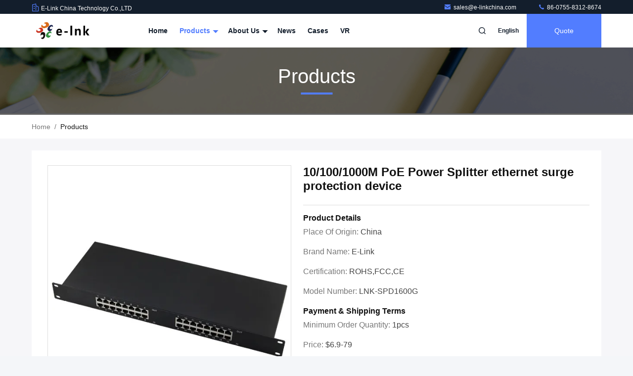

--- FILE ---
content_type: text/html
request_url: https://www.industrialpoeswitches.com/sale-37352765-10-100-1000m-poe-power-splitter-ethernet-surge-protection-device.html
body_size: 26864
content:

<!DOCTYPE html>
<html lang="en">
<head>
	<meta charset="utf-8">
	<meta http-equiv="X-UA-Compatible" content="IE=edge">
	<meta name="viewport" content="width=device-width, initial-scale=1.0">
    <title>10/100/1000M PoE Power Splitter ethernet surge protection device</title>
        <meta name="keywords" content="PoE Adapter Splitter, 10/100/1000M PoE Power Splitter ethernet surge protection device, PoE Adapter Splitter for sale, PoE Adapter Splitter price" />
            <meta name="description" content="High quality 10/100/1000M PoE Power Splitter ethernet surge protection device from China, China's leading product market PoE Adapter Splitter product market, With strict quality control PoE Adapter Splitter factories, Producing high quality 10/100/1000M PoE Power Splitter ethernet surge protection device Products." />
    				<link rel='preload'
					  href=/photo/industrialpoeswitches/sitetpl/style/commonV2.css?ver=1751527932 as='style'><link type='text/css' rel='stylesheet'
					  href=/photo/industrialpoeswitches/sitetpl/style/commonV2.css?ver=1751527932 media='all'><meta property="og:title" content="10/100/1000M PoE Power Splitter ethernet surge protection device" />
<meta property="og:description" content="High quality 10/100/1000M PoE Power Splitter ethernet surge protection device from China, China's leading product market PoE Adapter Splitter product market, With strict quality control PoE Adapter Splitter factories, Producing high quality 10/100/1000M PoE Power Splitter ethernet surge protection device Products." />
<meta property="og:type" content="product" />
<meta property="og:availability" content="instock" />
<meta property="og:site_name" content="E-link China Technology Co.,LTD" />
<meta property="og:url" content="https://www.industrialpoeswitches.com/sale-37352765-10-100-1000m-poe-power-splitter-ethernet-surge-protection-device.html" />
<meta property="og:image" content="https://www.industrialpoeswitches.com/photo/ps148341529-10_100_1000m_poe_power_splitter_ethernet_surge_protection_device.jpg" />
<link rel="canonical" href="https://www.industrialpoeswitches.com/sale-37352765-10-100-1000m-poe-power-splitter-ethernet-surge-protection-device.html" />
<link rel="stylesheet" type="text/css" href="/js/guidefirstcommon.css" />
<link rel="stylesheet" type="text/css" href="/js/guidecommon_99711.css" />
<style type="text/css">
/*<![CDATA[*/
.consent__cookie {position: fixed;top: 0;left: 0;width: 100%;height: 0%;z-index: 100000;}.consent__cookie_bg {position: fixed;top: 0;left: 0;width: 100%;height: 100%;background: #000;opacity: .6;display: none }.consent__cookie_rel {position: fixed;bottom:0;left: 0;width: 100%;background: #fff;display: -webkit-box;display: -ms-flexbox;display: flex;flex-wrap: wrap;padding: 24px 80px;-webkit-box-sizing: border-box;box-sizing: border-box;-webkit-box-pack: justify;-ms-flex-pack: justify;justify-content: space-between;-webkit-transition: all ease-in-out .3s;transition: all ease-in-out .3s }.consent__close {position: absolute;top: 20px;right: 20px;cursor: pointer }.consent__close svg {fill: #777 }.consent__close:hover svg {fill: #000 }.consent__cookie_box {flex: 1;word-break: break-word;}.consent__warm {color: #777;font-size: 16px;margin-bottom: 12px;line-height: 19px }.consent__title {color: #333;font-size: 20px;font-weight: 600;margin-bottom: 12px;line-height: 23px }.consent__itxt {color: #333;font-size: 14px;margin-bottom: 12px;display: -webkit-box;display: -ms-flexbox;display: flex;-webkit-box-align: center;-ms-flex-align: center;align-items: center }.consent__itxt i {display: -webkit-inline-box;display: -ms-inline-flexbox;display: inline-flex;width: 28px;height: 28px;border-radius: 50%;background: #e0f9e9;margin-right: 8px;-webkit-box-align: center;-ms-flex-align: center;align-items: center;-webkit-box-pack: center;-ms-flex-pack: center;justify-content: center }.consent__itxt svg {fill: #3ca860 }.consent__txt {color: #a6a6a6;font-size: 14px;margin-bottom: 8px;line-height: 17px }.consent__btns {display: -webkit-box;display: -ms-flexbox;display: flex;-webkit-box-orient: vertical;-webkit-box-direction: normal;-ms-flex-direction: column;flex-direction: column;-webkit-box-pack: center;-ms-flex-pack: center;justify-content: center;flex-shrink: 0;}.consent__btn {width: 280px;height: 40px;line-height: 40px;text-align: center;background: #3ca860;color: #fff;border-radius: 4px;margin: 8px 0;-webkit-box-sizing: border-box;box-sizing: border-box;cursor: pointer;font-size:14px}.consent__btn:hover {background: #00823b }.consent__btn.empty {color: #3ca860;border: 1px solid #3ca860;background: #fff }.consent__btn.empty:hover {background: #3ca860;color: #fff }.open .consent__cookie_bg {display: block }.open .consent__cookie_rel {bottom: 0 }@media (max-width: 760px) {.consent__btns {width: 100%;align-items: center;}.consent__cookie_rel {padding: 20px 24px }}.consent__cookie.open {display: block;}.consent__cookie {display: none;}
/*]]>*/
</style>
<style type="text/css">
/*<![CDATA[*/
@media only screen and (max-width:640px){.contact_now_dialog .content-wrap .desc{background-image:url(/images/cta_images/bg_s.png) !important}}.contact_now_dialog .content-wrap .content-wrap_header .cta-close{background-image:url(/images/cta_images/sprite.png) !important}.contact_now_dialog .content-wrap .desc{background-image:url(/images/cta_images/bg_l.png) !important}.contact_now_dialog .content-wrap .cta-btn i{background-image:url(/images/cta_images/sprite.png) !important}.contact_now_dialog .content-wrap .head-tip img{content:url(/images/cta_images/cta_contact_now.png) !important}.cusim{background-image:url(/images/imicon/im.svg) !important}.cuswa{background-image:url(/images/imicon/wa.png) !important}.cusall{background-image:url(/images/imicon/allchat.svg) !important}
/*]]>*/
</style>
<script type="text/javascript" src="/js/guidefirstcommon.js"></script>
<script type="text/javascript">
/*<![CDATA[*/
window.isvideotpl = 1;window.detailurl = '/sale-37352765-10-100-1000m-poe-power-splitter-ethernet-surge-protection-device.html';
var colorUrl = '';var isShowGuide = 2;var showGuideColor = 0;var im_appid = 10003;var im_msg="Good day, what product are you looking for?";

var cta_cid = 53162;var use_defaulProductInfo = 1;var cta_pid = 37352765;var test_company = 0;var webim_domain = '';var company_type = 0;var cta_equipment = 'pc'; var setcookie = 'setwebimCookie(103730,37352765,0)'; var whatsapplink = "https://wa.me/?text=Hi%2C+I%27m+interested+in+10%2F100%2F1000M+PoE+Power+Splitter+ethernet+surge+protection+device."; function insertMeta(){var str = '<meta name="mobile-web-app-capable" content="yes" /><meta name="viewport" content="width=device-width, initial-scale=1.0" />';document.head.insertAdjacentHTML('beforeend',str);} var element = document.querySelector('a.footer_webim_a[href="/webim/webim_tab.html"]');if (element) {element.parentNode.removeChild(element);}

var colorUrl = '';
var aisearch = 0;
var selfUrl = '';
window.playerReportUrl='/vod/view_count/report';
var query_string = ["Products","Detail"];
var g_tp = '';
var customtplcolor = 99711;
var str_chat = 'chat';
				var str_call_now = 'call now';
var str_chat_now = 'chat now';
var str_contact1 = 'Get Best Price';var str_chat_lang='english';var str_contact2 = 'Get Price';var str_contact2 = 'Best Price';var str_contact = 'Contact';
window.predomainsub = "";
/*]]>*/
</script>
</head>
<body>
<img src="/logo.gif" style="display:none" alt="logo"/>
<a style="display: none!important;" title="E-link China Technology Co.,LTD" class="float-inquiry" href="/contactnow.html" onclick='setinquiryCookie("{\"showproduct\":1,\"pid\":\"37352765\",\"name\":\"10\\/100\\/1000M PoE Power Splitter ethernet surge protection device\",\"source_url\":\"\\/sale-37352765-10-100-1000m-poe-power-splitter-ethernet-surge-protection-device.html\",\"picurl\":\"\\/photo\\/pd148341529-10_100_1000m_poe_power_splitter_ethernet_surge_protection_device.jpg\",\"propertyDetail\":[[\"Operating Temperature\",\"-20\\u2103~70\\u2103\"],[\"Storage Temperature\",\"-20\\u2103~95\\u2103\"],[\"Relative Humidity\",\"5% to 95% non-condensing\"],[\"MTBF\",\"\\uff1e30000h\"]],\"company_name\":null,\"picurl_c\":\"\\/photo\\/pc148341529-10_100_1000m_poe_power_splitter_ethernet_surge_protection_device.jpg\",\"price\":\"$6.9-79\",\"username\":\"Dory Du\",\"viewTime\":\"Last Login : 5 hours 01 minutes ago\",\"subject\":\"What is the delivery time on 10\\/100\\/1000M PoE Power Splitter ethernet surge protection device\",\"countrycode\":\"\"}");'></a>
<script>
var originProductInfo = '';
var originProductInfo = {"showproduct":1,"pid":"37352765","name":"10\/100\/1000M PoE Power Splitter ethernet surge protection device","source_url":"\/sale-37352765-10-100-1000m-poe-power-splitter-ethernet-surge-protection-device.html","picurl":"\/photo\/pd148341529-10_100_1000m_poe_power_splitter_ethernet_surge_protection_device.jpg","propertyDetail":[["Operating Temperature","-20\u2103~70\u2103"],["Storage Temperature","-20\u2103~95\u2103"],["Relative Humidity","5% to 95% non-condensing"],["MTBF","\uff1e30000h"]],"company_name":null,"picurl_c":"\/photo\/pc148341529-10_100_1000m_poe_power_splitter_ethernet_surge_protection_device.jpg","price":"$6.9-79","username":"Dory Du","viewTime":"Last Login : 7 hours 01 minutes ago","subject":"Can you supply 10\/100\/1000M PoE Power Splitter ethernet surge protection device for us","countrycode":""};
var save_url = "/contactsave.html";
var update_url = "/updateinquiry.html";
var productInfo = {};
var defaulProductInfo = {};
var myDate = new Date();
var curDate = myDate.getFullYear()+'-'+(parseInt(myDate.getMonth())+1)+'-'+myDate.getDate();
var message = '';
var default_pop = 1;
var leaveMessageDialog = document.getElementsByClassName('leave-message-dialog')[0]; // 获取弹层
var _$$ = function (dom) {
    return document.querySelectorAll(dom);
};
resInfo = originProductInfo;
resInfo['name'] = resInfo['name'] || '';
defaulProductInfo.pid = resInfo['pid'];
defaulProductInfo.productName = resInfo['name'] ?? '';
defaulProductInfo.productInfo = resInfo['propertyDetail'];
defaulProductInfo.productImg = resInfo['picurl_c'];
defaulProductInfo.subject = resInfo['subject'] ?? '';
defaulProductInfo.productImgAlt = resInfo['name'] ?? '';
var inquirypopup_tmp = 1;
var message = 'Dear,'+'\r\n'+"I am interested in"+' '+trim(resInfo['name'])+", could you send me more details such as type, size, MOQ, material, etc."+'\r\n'+"Thanks!"+'\r\n'+"Waiting for your reply.";
var message_1 = 'Dear,'+'\r\n'+"I am interested in"+' '+trim(resInfo['name'])+", could you send me more details such as type, size, MOQ, material, etc."+'\r\n'+"Thanks!"+'\r\n'+"Waiting for your reply.";
var message_2 = 'Hello,'+'\r\n'+"I am looking for"+' '+trim(resInfo['name'])+", please send me the price, specification and picture."+'\r\n'+"Your swift response will be highly appreciated."+'\r\n'+"Feel free to contact me for more information."+'\r\n'+"Thanks a lot.";
var message_3 = 'Hello,'+'\r\n'+trim(resInfo['name'])+' '+"meets my expectations."+'\r\n'+"Please give me the best price and some other product information."+'\r\n'+"Feel free to contact me via my mail."+'\r\n'+"Thanks a lot.";

var message_4 = 'Dear,'+'\r\n'+"What is the FOB price on your"+' '+trim(resInfo['name'])+'?'+'\r\n'+"Which is the nearest port name?"+'\r\n'+"Please reply me as soon as possible, it would be better to share further information."+'\r\n'+"Regards!";
var message_5 = 'Hi there,'+'\r\n'+"I am very interested in your"+' '+trim(resInfo['name'])+'.'+'\r\n'+"Please send me your product details."+'\r\n'+"Looking forward to your quick reply."+'\r\n'+"Feel free to contact me by mail."+'\r\n'+"Regards!";

var message_6 = 'Dear,'+'\r\n'+"Please provide us with information about your"+' '+trim(resInfo['name'])+", such as type, size, material, and of course the best price."+'\r\n'+"Looking forward to your quick reply."+'\r\n'+"Thank you!";
var message_7 = 'Dear,'+'\r\n'+"Can you supply"+' '+trim(resInfo['name'])+" for us?"+'\r\n'+"First we want a price list and some product details."+'\r\n'+"I hope to get reply asap and look forward to cooperation."+'\r\n'+"Thank you very much.";
var message_8 = 'hi,'+'\r\n'+"I am looking for"+' '+trim(resInfo['name'])+", please give me some more detailed product information."+'\r\n'+"I look forward to your reply."+'\r\n'+"Thank you!";
var message_9 = 'Hello,'+'\r\n'+"Your"+' '+trim(resInfo['name'])+" meets my requirements very well."+'\r\n'+"Please send me the price, specification, and similar model will be OK."+'\r\n'+"Feel free to chat with me."+'\r\n'+"Thanks!";
var message_10 = 'Dear,'+'\r\n'+"I want to know more about the details and quotation of"+' '+trim(resInfo['name'])+'.'+'\r\n'+"Feel free to contact me."+'\r\n'+"Regards!";

var r = getRandom(1,10);

defaulProductInfo.message = eval("message_"+r);
    defaulProductInfo.message = eval("message_"+r);
        var mytAjax = {

    post: function(url, data, fn) {
        var xhr = new XMLHttpRequest();
        xhr.open("POST", url, true);
        xhr.setRequestHeader("Content-Type", "application/x-www-form-urlencoded;charset=UTF-8");
        xhr.setRequestHeader("X-Requested-With", "XMLHttpRequest");
        xhr.setRequestHeader('Content-Type','text/plain;charset=UTF-8');
        xhr.onreadystatechange = function() {
            if(xhr.readyState == 4 && (xhr.status == 200 || xhr.status == 304)) {
                fn.call(this, xhr.responseText);
            }
        };
        xhr.send(data);
    },

    postform: function(url, data, fn) {
        var xhr = new XMLHttpRequest();
        xhr.open("POST", url, true);
        xhr.setRequestHeader("X-Requested-With", "XMLHttpRequest");
        xhr.onreadystatechange = function() {
            if(xhr.readyState == 4 && (xhr.status == 200 || xhr.status == 304)) {
                fn.call(this, xhr.responseText);
            }
        };
        xhr.send(data);
    }
};
/*window.onload = function(){
    leaveMessageDialog = document.getElementsByClassName('leave-message-dialog')[0];
    if (window.localStorage.recordDialogStatus=='undefined' || (window.localStorage.recordDialogStatus!='undefined' && window.localStorage.recordDialogStatus != curDate)) {
        setTimeout(function(){
            if(parseInt(inquirypopup_tmp%10) == 1){
                creatDialog(defaulProductInfo, 1);
            }
        }, 6000);
    }
};*/
function trim(str)
{
    str = str.replace(/(^\s*)/g,"");
    return str.replace(/(\s*$)/g,"");
};
function getRandom(m,n){
    var num = Math.floor(Math.random()*(m - n) + n);
    return num;
};
function strBtn(param) {

    var starattextarea = document.getElementById("textareamessage").value.length;
    var email = document.getElementById("startEmail").value;

    var default_tip = document.querySelectorAll(".watermark_container").length;
    if (20 < starattextarea && starattextarea < 3000) {
        if(default_tip>0){
            document.getElementById("textareamessage1").parentNode.parentNode.nextElementSibling.style.display = "none";
        }else{
            document.getElementById("textareamessage1").parentNode.nextElementSibling.style.display = "none";
        }

    } else {
        if(default_tip>0){
            document.getElementById("textareamessage1").parentNode.parentNode.nextElementSibling.style.display = "block";
        }else{
            document.getElementById("textareamessage1").parentNode.nextElementSibling.style.display = "block";
        }

        return;
    }

    // var re = /^([a-zA-Z0-9_-])+@([a-zA-Z0-9_-])+\.([a-zA-Z0-9_-])+/i;/*邮箱不区分大小写*/
    var re = /^[a-zA-Z0-9][\w-]*(\.?[\w-]+)*@[a-zA-Z0-9-]+(\.[a-zA-Z0-9]+)+$/i;
    if (!re.test(email)) {
        document.getElementById("startEmail").nextElementSibling.style.display = "block";
        return;
    } else {
        document.getElementById("startEmail").nextElementSibling.style.display = "none";
    }

    var subject = document.getElementById("pop_subject").value;
    var pid = document.getElementById("pop_pid").value;
    var message = document.getElementById("textareamessage").value;
    var sender_email = document.getElementById("startEmail").value;
    var tel = '';
    if (document.getElementById("tel0") != undefined && document.getElementById("tel0") != '')
        tel = document.getElementById("tel0").value;
    var form_serialize = '&tel='+tel;

    form_serialize = form_serialize.replace(/\+/g, "%2B");
    mytAjax.post(save_url,"pid="+pid+"&subject="+subject+"&email="+sender_email+"&message="+(message)+form_serialize,function(res){
        var mes = JSON.parse(res);
        if(mes.status == 200){
            var iid = mes.iid;
            document.getElementById("pop_iid").value = iid;
            document.getElementById("pop_uuid").value = mes.uuid;

            if(typeof gtag_report_conversion === "function"){
                gtag_report_conversion();//执行统计js代码
            }
            if(typeof fbq === "function"){
                fbq('track','Purchase');//执行统计js代码
            }
        }
    });
    for (var index = 0; index < document.querySelectorAll(".dialog-content-pql").length; index++) {
        document.querySelectorAll(".dialog-content-pql")[index].style.display = "none";
    };
    $('#idphonepql').val(tel);
    document.getElementById("dialog-content-pql-id").style.display = "block";
    ;
};
function twoBtnOk(param) {

    var selectgender = document.getElementById("Mr").innerHTML;
    var iid = document.getElementById("pop_iid").value;
    var sendername = document.getElementById("idnamepql").value;
    var senderphone = document.getElementById("idphonepql").value;
    var sendercname = document.getElementById("idcompanypql").value;
    var uuid = document.getElementById("pop_uuid").value;
    var gender = 2;
    if(selectgender == 'Mr.') gender = 0;
    if(selectgender == 'Mrs.') gender = 1;
    var pid = document.getElementById("pop_pid").value;
    var form_serialize = '';

        form_serialize = form_serialize.replace(/\+/g, "%2B");

    mytAjax.post(update_url,"iid="+iid+"&gender="+gender+"&uuid="+uuid+"&name="+(sendername)+"&tel="+(senderphone)+"&company="+(sendercname)+form_serialize,function(res){});

    for (var index = 0; index < document.querySelectorAll(".dialog-content-pql").length; index++) {
        document.querySelectorAll(".dialog-content-pql")[index].style.display = "none";
    };
    document.getElementById("dialog-content-pql-ok").style.display = "block";

};
function toCheckMust(name) {
    $('#'+name+'error').hide();
}
function handClidk(param) {
    var starattextarea = document.getElementById("textareamessage1").value.length;
    var email = document.getElementById("startEmail1").value;
    var default_tip = document.querySelectorAll(".watermark_container").length;
    if (20 < starattextarea && starattextarea < 3000) {
        if(default_tip>0){
            document.getElementById("textareamessage1").parentNode.parentNode.nextElementSibling.style.display = "none";
        }else{
            document.getElementById("textareamessage1").parentNode.nextElementSibling.style.display = "none";
        }

    } else {
        if(default_tip>0){
            document.getElementById("textareamessage1").parentNode.parentNode.nextElementSibling.style.display = "block";
        }else{
            document.getElementById("textareamessage1").parentNode.nextElementSibling.style.display = "block";
        }

        return;
    }

    // var re = /^([a-zA-Z0-9_-])+@([a-zA-Z0-9_-])+\.([a-zA-Z0-9_-])+/i;
    var re = /^[a-zA-Z0-9][\w-]*(\.?[\w-]+)*@[a-zA-Z0-9-]+(\.[a-zA-Z0-9]+)+$/i;
    if (!re.test(email)) {
        document.getElementById("startEmail1").nextElementSibling.style.display = "block";
        return;
    } else {
        document.getElementById("startEmail1").nextElementSibling.style.display = "none";
    }

    var subject = document.getElementById("pop_subject").value;
    var pid = document.getElementById("pop_pid").value;
    var message = document.getElementById("textareamessage1").value;
    var sender_email = document.getElementById("startEmail1").value;
    var form_serialize = tel = '';
    if (document.getElementById("tel1") != undefined && document.getElementById("tel1") != '')
        tel = document.getElementById("tel1").value;
        mytAjax.post(save_url,"email="+sender_email+"&tel="+tel+"&pid="+pid+"&message="+message+"&subject="+subject+form_serialize,function(res){

        var mes = JSON.parse(res);
        if(mes.status == 200){
            var iid = mes.iid;
            document.getElementById("pop_iid").value = iid;
            document.getElementById("pop_uuid").value = mes.uuid;
            if(typeof gtag_report_conversion === "function"){
                gtag_report_conversion();//执行统计js代码
            }
        }

    });
    for (var index = 0; index < document.querySelectorAll(".dialog-content-pql").length; index++) {
        document.querySelectorAll(".dialog-content-pql")[index].style.display = "none";
    };
    $('#idphonepql').val(tel);
    document.getElementById("dialog-content-pql-id").style.display = "block";

};
window.addEventListener('load', function () {
    $('.checkbox-wrap label').each(function(){
        if($(this).find('input').prop('checked')){
            $(this).addClass('on')
        }else {
            $(this).removeClass('on')
        }
    })
    $(document).on('click', '.checkbox-wrap label' , function(ev){
        if (ev.target.tagName.toUpperCase() != 'INPUT') {
            $(this).toggleClass('on')
        }
    })
})

function hand_video(pdata) {
    data = JSON.parse(pdata);
    productInfo.productName = data.productName;
    productInfo.productInfo = data.productInfo;
    productInfo.productImg = data.productImg;
    productInfo.subject = data.subject;

    var message = 'Dear,'+'\r\n'+"I am interested in"+' '+trim(data.productName)+", could you send me more details such as type, size, quantity, material, etc."+'\r\n'+"Thanks!"+'\r\n'+"Waiting for your reply.";

    var message = 'Dear,'+'\r\n'+"I am interested in"+' '+trim(data.productName)+", could you send me more details such as type, size, MOQ, material, etc."+'\r\n'+"Thanks!"+'\r\n'+"Waiting for your reply.";
    var message_1 = 'Dear,'+'\r\n'+"I am interested in"+' '+trim(data.productName)+", could you send me more details such as type, size, MOQ, material, etc."+'\r\n'+"Thanks!"+'\r\n'+"Waiting for your reply.";
    var message_2 = 'Hello,'+'\r\n'+"I am looking for"+' '+trim(data.productName)+", please send me the price, specification and picture."+'\r\n'+"Your swift response will be highly appreciated."+'\r\n'+"Feel free to contact me for more information."+'\r\n'+"Thanks a lot.";
    var message_3 = 'Hello,'+'\r\n'+trim(data.productName)+' '+"meets my expectations."+'\r\n'+"Please give me the best price and some other product information."+'\r\n'+"Feel free to contact me via my mail."+'\r\n'+"Thanks a lot.";

    var message_4 = 'Dear,'+'\r\n'+"What is the FOB price on your"+' '+trim(data.productName)+'?'+'\r\n'+"Which is the nearest port name?"+'\r\n'+"Please reply me as soon as possible, it would be better to share further information."+'\r\n'+"Regards!";
    var message_5 = 'Hi there,'+'\r\n'+"I am very interested in your"+' '+trim(data.productName)+'.'+'\r\n'+"Please send me your product details."+'\r\n'+"Looking forward to your quick reply."+'\r\n'+"Feel free to contact me by mail."+'\r\n'+"Regards!";

    var message_6 = 'Dear,'+'\r\n'+"Please provide us with information about your"+' '+trim(data.productName)+", such as type, size, material, and of course the best price."+'\r\n'+"Looking forward to your quick reply."+'\r\n'+"Thank you!";
    var message_7 = 'Dear,'+'\r\n'+"Can you supply"+' '+trim(data.productName)+" for us?"+'\r\n'+"First we want a price list and some product details."+'\r\n'+"I hope to get reply asap and look forward to cooperation."+'\r\n'+"Thank you very much.";
    var message_8 = 'hi,'+'\r\n'+"I am looking for"+' '+trim(data.productName)+", please give me some more detailed product information."+'\r\n'+"I look forward to your reply."+'\r\n'+"Thank you!";
    var message_9 = 'Hello,'+'\r\n'+"Your"+' '+trim(data.productName)+" meets my requirements very well."+'\r\n'+"Please send me the price, specification, and similar model will be OK."+'\r\n'+"Feel free to chat with me."+'\r\n'+"Thanks!";
    var message_10 = 'Dear,'+'\r\n'+"I want to know more about the details and quotation of"+' '+trim(data.productName)+'.'+'\r\n'+"Feel free to contact me."+'\r\n'+"Regards!";

    var r = getRandom(1,10);

    productInfo.message = eval("message_"+r);
            if(parseInt(inquirypopup_tmp/10) == 1){
        productInfo.message = "";
    }
    productInfo.pid = data.pid;
    creatDialog(productInfo, 2);
};

function handDialog(pdata) {
    data = JSON.parse(pdata);
    productInfo.productName = data.productName;
    productInfo.productInfo = data.productInfo;
    productInfo.productImg = data.productImg;
    productInfo.subject = data.subject;

    var message = 'Dear,'+'\r\n'+"I am interested in"+' '+trim(data.productName)+", could you send me more details such as type, size, quantity, material, etc."+'\r\n'+"Thanks!"+'\r\n'+"Waiting for your reply.";

    var message = 'Dear,'+'\r\n'+"I am interested in"+' '+trim(data.productName)+", could you send me more details such as type, size, MOQ, material, etc."+'\r\n'+"Thanks!"+'\r\n'+"Waiting for your reply.";
    var message_1 = 'Dear,'+'\r\n'+"I am interested in"+' '+trim(data.productName)+", could you send me more details such as type, size, MOQ, material, etc."+'\r\n'+"Thanks!"+'\r\n'+"Waiting for your reply.";
    var message_2 = 'Hello,'+'\r\n'+"I am looking for"+' '+trim(data.productName)+", please send me the price, specification and picture."+'\r\n'+"Your swift response will be highly appreciated."+'\r\n'+"Feel free to contact me for more information."+'\r\n'+"Thanks a lot.";
    var message_3 = 'Hello,'+'\r\n'+trim(data.productName)+' '+"meets my expectations."+'\r\n'+"Please give me the best price and some other product information."+'\r\n'+"Feel free to contact me via my mail."+'\r\n'+"Thanks a lot.";

    var message_4 = 'Dear,'+'\r\n'+"What is the FOB price on your"+' '+trim(data.productName)+'?'+'\r\n'+"Which is the nearest port name?"+'\r\n'+"Please reply me as soon as possible, it would be better to share further information."+'\r\n'+"Regards!";
    var message_5 = 'Hi there,'+'\r\n'+"I am very interested in your"+' '+trim(data.productName)+'.'+'\r\n'+"Please send me your product details."+'\r\n'+"Looking forward to your quick reply."+'\r\n'+"Feel free to contact me by mail."+'\r\n'+"Regards!";

    var message_6 = 'Dear,'+'\r\n'+"Please provide us with information about your"+' '+trim(data.productName)+", such as type, size, material, and of course the best price."+'\r\n'+"Looking forward to your quick reply."+'\r\n'+"Thank you!";
    var message_7 = 'Dear,'+'\r\n'+"Can you supply"+' '+trim(data.productName)+" for us?"+'\r\n'+"First we want a price list and some product details."+'\r\n'+"I hope to get reply asap and look forward to cooperation."+'\r\n'+"Thank you very much.";
    var message_8 = 'hi,'+'\r\n'+"I am looking for"+' '+trim(data.productName)+", please give me some more detailed product information."+'\r\n'+"I look forward to your reply."+'\r\n'+"Thank you!";
    var message_9 = 'Hello,'+'\r\n'+"Your"+' '+trim(data.productName)+" meets my requirements very well."+'\r\n'+"Please send me the price, specification, and similar model will be OK."+'\r\n'+"Feel free to chat with me."+'\r\n'+"Thanks!";
    var message_10 = 'Dear,'+'\r\n'+"I want to know more about the details and quotation of"+' '+trim(data.productName)+'.'+'\r\n'+"Feel free to contact me."+'\r\n'+"Regards!";

    var r = getRandom(1,10);
    productInfo.message = eval("message_"+r);
            if(parseInt(inquirypopup_tmp/10) == 1){
        productInfo.message = "";
    }
    productInfo.pid = data.pid;
    creatDialog(productInfo, 2);
};

function closepql(param) {

    leaveMessageDialog.style.display = 'none';
};

function closepql2(param) {

    for (var index = 0; index < document.querySelectorAll(".dialog-content-pql").length; index++) {
        document.querySelectorAll(".dialog-content-pql")[index].style.display = "none";
    };
    document.getElementById("dialog-content-pql-ok").style.display = "block";
};

function decodeHtmlEntities(str) {
    var tempElement = document.createElement('div');
    tempElement.innerHTML = str;
    return tempElement.textContent || tempElement.innerText || '';
}

function initProduct(productInfo,type){

    productInfo.productName = decodeHtmlEntities(productInfo.productName);
    productInfo.message = decodeHtmlEntities(productInfo.message);

    leaveMessageDialog = document.getElementsByClassName('leave-message-dialog')[0];
    leaveMessageDialog.style.display = "block";
    if(type == 3){
        var popinquiryemail = document.getElementById("popinquiryemail").value;
        _$$("#startEmail1")[0].value = popinquiryemail;
    }else{
        _$$("#startEmail1")[0].value = "";
    }
    _$$("#startEmail")[0].value = "";
    _$$("#idnamepql")[0].value = "";
    _$$("#idphonepql")[0].value = "";
    _$$("#idcompanypql")[0].value = "";

    _$$("#pop_pid")[0].value = productInfo.pid;
    _$$("#pop_subject")[0].value = productInfo.subject;
    
    if(parseInt(inquirypopup_tmp/10) == 1){
        productInfo.message = "";
    }

    _$$("#textareamessage1")[0].value = productInfo.message;
    _$$("#textareamessage")[0].value = productInfo.message;

    _$$("#dialog-content-pql-id .titlep")[0].innerHTML = productInfo.productName;
    _$$("#dialog-content-pql-id img")[0].setAttribute("src", productInfo.productImg);
    _$$("#dialog-content-pql-id img")[0].setAttribute("alt", productInfo.productImgAlt);

    _$$("#dialog-content-pql-id-hand img")[0].setAttribute("src", productInfo.productImg);
    _$$("#dialog-content-pql-id-hand img")[0].setAttribute("alt", productInfo.productImgAlt);
    _$$("#dialog-content-pql-id-hand .titlep")[0].innerHTML = productInfo.productName;

    if (productInfo.productInfo.length > 0) {
        var ul2, ul;
        ul = document.createElement("ul");
        for (var index = 0; index < productInfo.productInfo.length; index++) {
            var el = productInfo.productInfo[index];
            var li = document.createElement("li");
            var span1 = document.createElement("span");
            span1.innerHTML = el[0] + ":";
            var span2 = document.createElement("span");
            span2.innerHTML = el[1];
            li.appendChild(span1);
            li.appendChild(span2);
            ul.appendChild(li);

        }
        ul2 = ul.cloneNode(true);
        if (type === 1) {
            _$$("#dialog-content-pql-id .left")[0].replaceChild(ul, _$$("#dialog-content-pql-id .left ul")[0]);
        } else {
            _$$("#dialog-content-pql-id-hand .left")[0].replaceChild(ul2, _$$("#dialog-content-pql-id-hand .left ul")[0]);
            _$$("#dialog-content-pql-id .left")[0].replaceChild(ul, _$$("#dialog-content-pql-id .left ul")[0]);
        }
    };
    for (var index = 0; index < _$$("#dialog-content-pql-id .right ul li").length; index++) {
        _$$("#dialog-content-pql-id .right ul li")[index].addEventListener("click", function (params) {
            _$$("#dialog-content-pql-id .right #Mr")[0].innerHTML = this.innerHTML
        }, false)

    };

};
function closeInquiryCreateDialog() {
    document.getElementById("xuanpan_dialog_box_pql").style.display = "none";
};
function showInquiryCreateDialog() {
    document.getElementById("xuanpan_dialog_box_pql").style.display = "block";
};
function submitPopInquiry(){
    var message = document.getElementById("inquiry_message").value;
    var email = document.getElementById("inquiry_email").value;
    var subject = defaulProductInfo.subject;
    var pid = defaulProductInfo.pid;
    if (email === undefined) {
        showInquiryCreateDialog();
        document.getElementById("inquiry_email").style.border = "1px solid red";
        return false;
    };
    if (message === undefined) {
        showInquiryCreateDialog();
        document.getElementById("inquiry_message").style.border = "1px solid red";
        return false;
    };
    if (email.search(/^\w+((-\w+)|(\.\w+))*\@[A-Za-z0-9]+((\.|-)[A-Za-z0-9]+)*\.[A-Za-z0-9]+$/) == -1) {
        document.getElementById("inquiry_email").style.border= "1px solid red";
        showInquiryCreateDialog();
        return false;
    } else {
        document.getElementById("inquiry_email").style.border= "";
    };
    if (message.length < 20 || message.length >3000) {
        showInquiryCreateDialog();
        document.getElementById("inquiry_message").style.border = "1px solid red";
        return false;
    } else {
        document.getElementById("inquiry_message").style.border = "";
    };
    var tel = '';
    if (document.getElementById("tel") != undefined && document.getElementById("tel") != '')
        tel = document.getElementById("tel").value;

    mytAjax.post(save_url,"pid="+pid+"&subject="+subject+"&email="+email+"&message="+(message)+'&tel='+tel,function(res){
        var mes = JSON.parse(res);
        if(mes.status == 200){
            var iid = mes.iid;
            document.getElementById("pop_iid").value = iid;
            document.getElementById("pop_uuid").value = mes.uuid;

        }
    });
    initProduct(defaulProductInfo);
    for (var index = 0; index < document.querySelectorAll(".dialog-content-pql").length; index++) {
        document.querySelectorAll(".dialog-content-pql")[index].style.display = "none";
    };
    $('#idphonepql').val(tel);
    document.getElementById("dialog-content-pql-id").style.display = "block";

};

//带附件上传
function submitPopInquiryfile(email_id,message_id,check_sort,name_id,phone_id,company_id,attachments){

    if(typeof(check_sort) == 'undefined'){
        check_sort = 0;
    }
    var message = document.getElementById(message_id).value;
    var email = document.getElementById(email_id).value;
    var attachments = document.getElementById(attachments).value;
    if(typeof(name_id) !== 'undefined' && name_id != ""){
        var name  = document.getElementById(name_id).value;
    }
    if(typeof(phone_id) !== 'undefined' && phone_id != ""){
        var phone = document.getElementById(phone_id).value;
    }
    if(typeof(company_id) !== 'undefined' && company_id != ""){
        var company = document.getElementById(company_id).value;
    }
    var subject = defaulProductInfo.subject;
    var pid = defaulProductInfo.pid;

    if(check_sort == 0){
        if (email === undefined) {
            showInquiryCreateDialog();
            document.getElementById(email_id).style.border = "1px solid red";
            return false;
        };
        if (message === undefined) {
            showInquiryCreateDialog();
            document.getElementById(message_id).style.border = "1px solid red";
            return false;
        };

        if (email.search(/^\w+((-\w+)|(\.\w+))*\@[A-Za-z0-9]+((\.|-)[A-Za-z0-9]+)*\.[A-Za-z0-9]+$/) == -1) {
            document.getElementById(email_id).style.border= "1px solid red";
            showInquiryCreateDialog();
            return false;
        } else {
            document.getElementById(email_id).style.border= "";
        };
        if (message.length < 20 || message.length >3000) {
            showInquiryCreateDialog();
            document.getElementById(message_id).style.border = "1px solid red";
            return false;
        } else {
            document.getElementById(message_id).style.border = "";
        };
    }else{

        if (message === undefined) {
            showInquiryCreateDialog();
            document.getElementById(message_id).style.border = "1px solid red";
            return false;
        };

        if (email === undefined) {
            showInquiryCreateDialog();
            document.getElementById(email_id).style.border = "1px solid red";
            return false;
        };

        if (message.length < 20 || message.length >3000) {
            showInquiryCreateDialog();
            document.getElementById(message_id).style.border = "1px solid red";
            return false;
        } else {
            document.getElementById(message_id).style.border = "";
        };

        if (email.search(/^\w+((-\w+)|(\.\w+))*\@[A-Za-z0-9]+((\.|-)[A-Za-z0-9]+)*\.[A-Za-z0-9]+$/) == -1) {
            document.getElementById(email_id).style.border= "1px solid red";
            showInquiryCreateDialog();
            return false;
        } else {
            document.getElementById(email_id).style.border= "";
        };

    };

    mytAjax.post(save_url,"pid="+pid+"&subject="+subject+"&email="+email+"&message="+message+"&company="+company+"&attachments="+attachments,function(res){
        var mes = JSON.parse(res);
        if(mes.status == 200){
            var iid = mes.iid;
            document.getElementById("pop_iid").value = iid;
            document.getElementById("pop_uuid").value = mes.uuid;

            if(typeof gtag_report_conversion === "function"){
                gtag_report_conversion();//执行统计js代码
            }
            if(typeof fbq === "function"){
                fbq('track','Purchase');//执行统计js代码
            }
        }
    });
    initProduct(defaulProductInfo);

    if(name !== undefined && name != ""){
        _$$("#idnamepql")[0].value = name;
    }

    if(phone !== undefined && phone != ""){
        _$$("#idphonepql")[0].value = phone;
    }

    if(company !== undefined && company != ""){
        _$$("#idcompanypql")[0].value = company;
    }

    for (var index = 0; index < document.querySelectorAll(".dialog-content-pql").length; index++) {
        document.querySelectorAll(".dialog-content-pql")[index].style.display = "none";
    };
    document.getElementById("dialog-content-pql-id").style.display = "block";

};
function submitPopInquiryByParam(email_id,message_id,check_sort,name_id,phone_id,company_id){

    if(typeof(check_sort) == 'undefined'){
        check_sort = 0;
    }

    var senderphone = '';
    var message = document.getElementById(message_id).value;
    var email = document.getElementById(email_id).value;
    if(typeof(name_id) !== 'undefined' && name_id != ""){
        var name  = document.getElementById(name_id).value;
    }
    if(typeof(phone_id) !== 'undefined' && phone_id != ""){
        var phone = document.getElementById(phone_id).value;
        senderphone = phone;
    }
    if(typeof(company_id) !== 'undefined' && company_id != ""){
        var company = document.getElementById(company_id).value;
    }
    var subject = defaulProductInfo.subject;
    var pid = defaulProductInfo.pid;

    if(check_sort == 0){
        if (email === undefined) {
            showInquiryCreateDialog();
            document.getElementById(email_id).style.border = "1px solid red";
            return false;
        };
        if (message === undefined) {
            showInquiryCreateDialog();
            document.getElementById(message_id).style.border = "1px solid red";
            return false;
        };

        if (email.search(/^\w+((-\w+)|(\.\w+))*\@[A-Za-z0-9]+((\.|-)[A-Za-z0-9]+)*\.[A-Za-z0-9]+$/) == -1) {
            document.getElementById(email_id).style.border= "1px solid red";
            showInquiryCreateDialog();
            return false;
        } else {
            document.getElementById(email_id).style.border= "";
        };
        if (message.length < 20 || message.length >3000) {
            showInquiryCreateDialog();
            document.getElementById(message_id).style.border = "1px solid red";
            return false;
        } else {
            document.getElementById(message_id).style.border = "";
        };
    }else{

        if (message === undefined) {
            showInquiryCreateDialog();
            document.getElementById(message_id).style.border = "1px solid red";
            return false;
        };

        if (email === undefined) {
            showInquiryCreateDialog();
            document.getElementById(email_id).style.border = "1px solid red";
            return false;
        };

        if (message.length < 20 || message.length >3000) {
            showInquiryCreateDialog();
            document.getElementById(message_id).style.border = "1px solid red";
            return false;
        } else {
            document.getElementById(message_id).style.border = "";
        };

        if (email.search(/^\w+((-\w+)|(\.\w+))*\@[A-Za-z0-9]+((\.|-)[A-Za-z0-9]+)*\.[A-Za-z0-9]+$/) == -1) {
            document.getElementById(email_id).style.border= "1px solid red";
            showInquiryCreateDialog();
            return false;
        } else {
            document.getElementById(email_id).style.border= "";
        };

    };

    var productsku = "";
    if($("#product_sku").length > 0){
        productsku = $("#product_sku").html();
    }

    mytAjax.post(save_url,"tel="+senderphone+"&pid="+pid+"&subject="+subject+"&email="+email+"&message="+message+"&messagesku="+encodeURI(productsku),function(res){
        var mes = JSON.parse(res);
        if(mes.status == 200){
            var iid = mes.iid;
            document.getElementById("pop_iid").value = iid;
            document.getElementById("pop_uuid").value = mes.uuid;

            if(typeof gtag_report_conversion === "function"){
                gtag_report_conversion();//执行统计js代码
            }
            if(typeof fbq === "function"){
                fbq('track','Purchase');//执行统计js代码
            }
        }
    });
    initProduct(defaulProductInfo);

    if(name !== undefined && name != ""){
        _$$("#idnamepql")[0].value = name;
    }

    if(phone !== undefined && phone != ""){
        _$$("#idphonepql")[0].value = phone;
    }

    if(company !== undefined && company != ""){
        _$$("#idcompanypql")[0].value = company;
    }

    for (var index = 0; index < document.querySelectorAll(".dialog-content-pql").length; index++) {
        document.querySelectorAll(".dialog-content-pql")[index].style.display = "none";

    };
    document.getElementById("dialog-content-pql-id").style.display = "block";

};

function creat_videoDialog(productInfo, type) {

    if(type == 1){
        if(default_pop != 1){
            return false;
        }
        window.localStorage.recordDialogStatus = curDate;
    }else{
        default_pop = 0;
    }
    initProduct(productInfo, type);
    if (type === 1) {
        // 自动弹出
        for (var index = 0; index < document.querySelectorAll(".dialog-content-pql").length; index++) {

            document.querySelectorAll(".dialog-content-pql")[index].style.display = "none";
        };
        document.getElementById("dialog-content-pql").style.display = "block";
    } else {
        // 手动弹出
        for (var index = 0; index < document.querySelectorAll(".dialog-content-pql").length; index++) {
            document.querySelectorAll(".dialog-content-pql")[index].style.display = "none";
        };
        document.getElementById("dialog-content-pql-id-hand").style.display = "block";
    }
}

function creatDialog(productInfo, type) {

    if(type == 1){
        if(default_pop != 1){
            return false;
        }
        window.localStorage.recordDialogStatus = curDate;
    }else{
        default_pop = 0;
    }
    initProduct(productInfo, type);
    if (type === 1) {
        // 自动弹出
        for (var index = 0; index < document.querySelectorAll(".dialog-content-pql").length; index++) {

            document.querySelectorAll(".dialog-content-pql")[index].style.display = "none";
        };
        document.getElementById("dialog-content-pql").style.display = "block";
    } else {
        // 手动弹出
        for (var index = 0; index < document.querySelectorAll(".dialog-content-pql").length; index++) {
            document.querySelectorAll(".dialog-content-pql")[index].style.display = "none";
        };
        document.getElementById("dialog-content-pql-id-hand").style.display = "block";
    }
}

//带邮箱信息打开询盘框 emailtype=1表示带入邮箱
function openDialog(emailtype){
    var type = 2;//不带入邮箱，手动弹出
    if(emailtype == 1){
        var popinquiryemail = document.getElementById("popinquiryemail").value;
        // var re = /^([a-zA-Z0-9_-])+@([a-zA-Z0-9_-])+\.([a-zA-Z0-9_-])+/i;
        var re = /^[a-zA-Z0-9][\w-]*(\.?[\w-]+)*@[a-zA-Z0-9-]+(\.[a-zA-Z0-9]+)+$/i;
        if (!re.test(popinquiryemail)) {
            //前端提示样式;
            showInquiryCreateDialog();
            document.getElementById("popinquiryemail").style.border = "1px solid red";
            return false;
        } else {
            //前端提示样式;
        }
        var type = 3;
    }
    creatDialog(defaulProductInfo,type);
}

//上传附件
function inquiryUploadFile(){
    var fileObj = document.querySelector("#fileId").files[0];
    //构建表单数据
    var formData = new FormData();
    var filesize = fileObj.size;
    if(filesize > 10485760 || filesize == 0) {
        document.getElementById("filetips").style.display = "block";
        return false;
    }else {
        document.getElementById("filetips").style.display = "none";
    }
    formData.append('popinquiryfile', fileObj);
    document.getElementById("quotefileform").reset();
    var save_url = "/inquiryuploadfile.html";
    mytAjax.postform(save_url,formData,function(res){
        var mes = JSON.parse(res);
        if(mes.status == 200){
            document.getElementById("uploader-file-info").innerHTML = document.getElementById("uploader-file-info").innerHTML + "<span class=op>"+mes.attfile.name+"<a class=delatt id=att"+mes.attfile.id+" onclick=delatt("+mes.attfile.id+");>Delete</a></span>";
            var nowattachs = document.getElementById("attachments").value;
            if( nowattachs !== ""){
                var attachs = JSON.parse(nowattachs);
                attachs[mes.attfile.id] = mes.attfile;
            }else{
                var attachs = {};
                attachs[mes.attfile.id] = mes.attfile;
            }
            document.getElementById("attachments").value = JSON.stringify(attachs);
        }
    });
}
//附件删除
function delatt(attid)
{
    var nowattachs = document.getElementById("attachments").value;
    if( nowattachs !== ""){
        var attachs = JSON.parse(nowattachs);
        if(attachs[attid] == ""){
            return false;
        }
        var formData = new FormData();
        var delfile = attachs[attid]['filename'];
        var save_url = "/inquirydelfile.html";
        if(delfile != "") {
            formData.append('delfile', delfile);
            mytAjax.postform(save_url, formData, function (res) {
                if(res !== "") {
                    var mes = JSON.parse(res);
                    if (mes.status == 200) {
                        delete attachs[attid];
                        document.getElementById("attachments").value = JSON.stringify(attachs);
                        var s = document.getElementById("att"+attid);
                        s.parentNode.remove();
                    }
                }
            });
        }
    }else{
        return false;
    }
}

</script>
<div class="leave-message-dialog" style="display: none">
<style>
    .leave-message-dialog .close:before, .leave-message-dialog .close:after{
        content:initial;
    }
</style>
<div class="dialog-content-pql" id="dialog-content-pql" style="display: none">
    <span class="close" onclick="closepql()"><img src="/images/close.png" alt="close"></span>
    <div class="title">
        <p class="firstp-pql">Leave a Message</p>
        <p class="lastp-pql">We will call you back soon!</p>
    </div>
    <div class="form">
        <div class="textarea">
            <textarea style='font-family: robot;'  name="" id="textareamessage" cols="30" rows="10" style="margin-bottom:14px;width:100%"
                placeholder="Please enter your inquiry details."></textarea>
        </div>
        <p class="error-pql"> <span class="icon-pql"><img src="/images/error.png" alt="E-link China Technology Co.,LTD"></span> Your message must be between 20-3,000 characters!</p>
        <input id="startEmail" type="text" placeholder="Enter your E-mail" onkeydown="if(event.keyCode === 13){ strBtn();}">
        <p class="error-pql"><span class="icon-pql"><img src="/images/error.png" alt="E-link China Technology Co.,LTD"></span> Please check your E-mail! </p>
                <div class="operations">
            <div class='btn' id="submitStart" type="submit" onclick="strBtn()">SUBMIT</div>
        </div>
            </div>
</div>
<div class="dialog-content-pql dialog-content-pql-id" id="dialog-content-pql-id" style="display:none">
        <span class="close" onclick="closepql2()"><svg t="1648434466530" class="icon" viewBox="0 0 1024 1024" version="1.1" xmlns="http://www.w3.org/2000/svg" p-id="2198" width="16" height="16"><path d="M576 512l277.333333 277.333333-64 64-277.333333-277.333333L234.666667 853.333333 170.666667 789.333333l277.333333-277.333333L170.666667 234.666667 234.666667 170.666667l277.333333 277.333333L789.333333 170.666667 853.333333 234.666667 576 512z" fill="#444444" p-id="2199"></path></svg></span>
    <div class="left">
        <div class="img"><img></div>
        <p class="titlep"></p>
        <ul> </ul>
    </div>
    <div class="right">
                <p class="title">More information facilitates better communication.</p>
                <div style="position: relative;">
            <div class="mr"> <span id="Mr">mr</span>
                <ul>
                    <li>mr</li>
                    <li>mrs</li>
                </ul>
            </div>
            <input style="text-indent: 80px;" type="text" id="idnamepql" placeholder="Input your name">
        </div>
        <input type="text"  id="idphonepql"  placeholder="Phone Number">
        <input type="text" id="idcompanypql"  placeholder="Company" onkeydown="if(event.keyCode === 13){ twoBtnOk();}">
                <div class="btn form_new" id="twoBtnOk" onclick="twoBtnOk()">OK</div>
    </div>
</div>

<div class="dialog-content-pql dialog-content-pql-ok" id="dialog-content-pql-ok" style="display:none">
        <span class="close" onclick="closepql()"><svg t="1648434466530" class="icon" viewBox="0 0 1024 1024" version="1.1" xmlns="http://www.w3.org/2000/svg" p-id="2198" width="16" height="16"><path d="M576 512l277.333333 277.333333-64 64-277.333333-277.333333L234.666667 853.333333 170.666667 789.333333l277.333333-277.333333L170.666667 234.666667 234.666667 170.666667l277.333333 277.333333L789.333333 170.666667 853.333333 234.666667 576 512z" fill="#444444" p-id="2199"></path></svg></span>
    <div class="duihaook"></div>
        <p class="title">Submitted successfully!</p>
        <p class="p1" style="text-align: center; font-size: 18px; margin-top: 14px;">We will call you back soon!</p>
    <div class="btn" onclick="closepql()" id="endOk" style="margin: 0 auto;margin-top: 50px;">OK</div>
</div>
<div class="dialog-content-pql dialog-content-pql-id dialog-content-pql-id-hand" id="dialog-content-pql-id-hand"
    style="display:none">
     <input type="hidden" name="pop_pid" id="pop_pid" value="0">
     <input type="hidden" name="pop_subject" id="pop_subject" value="">
     <input type="hidden" name="pop_iid" id="pop_iid" value="0">
     <input type="hidden" name="pop_uuid" id="pop_uuid" value="0">
        <span class="close" onclick="closepql()"><svg t="1648434466530" class="icon" viewBox="0 0 1024 1024" version="1.1" xmlns="http://www.w3.org/2000/svg" p-id="2198" width="16" height="16"><path d="M576 512l277.333333 277.333333-64 64-277.333333-277.333333L234.666667 853.333333 170.666667 789.333333l277.333333-277.333333L170.666667 234.666667 234.666667 170.666667l277.333333 277.333333L789.333333 170.666667 853.333333 234.666667 576 512z" fill="#444444" p-id="2199"></path></svg></span>
    <div class="left">
        <div class="img"><img></div>
        <p class="titlep"></p>
        <ul> </ul>
    </div>
    <div class="right" style="float:right">
                <div class="title">
            <p class="firstp-pql">Leave a Message</p>
            <p class="lastp-pql">We will call you back soon!</p>
        </div>
                <div class="form">
            <div class="textarea">
                <textarea style='font-family: robot;' name="message" id="textareamessage1" cols="30" rows="10"
                    placeholder="Please enter your inquiry details."></textarea>
            </div>
            <p class="error-pql"> <span class="icon-pql"><img src="/images/error.png" alt="E-link China Technology Co.,LTD"></span> Your message must be between 20-3,000 characters!</p>

                            <input style="display:none" id="tel1" name="tel" type="text" oninput="value=value.replace(/[^0-9_+-]/g,'');" placeholder="Phone Number">
                        <input id='startEmail1' name='email' data-type='1' type='text'
                   placeholder="Enter your E-mail"
                   onkeydown='if(event.keyCode === 13){ handClidk();}'>
            
            <p class='error-pql'><span class='icon-pql'>
                    <img src="/images/error.png" alt="E-link China Technology Co.,LTD"></span> Please check your E-mail!            </p>

            <div class="operations">
                <div class='btn' id="submitStart1" type="submit" onclick="handClidk()">SUBMIT</div>
            </div>
        </div>
    </div>
</div>
</div>
<div id="xuanpan_dialog_box_pql" class="xuanpan_dialog_box_pql"
    style="display:none;background:rgba(0,0,0,.6);width:100%;height:100%;position: fixed;top:0;left:0;z-index: 999999;">
    <div class="box_pql"
      style="width:526px;height:206px;background:rgba(255,255,255,1);opacity:1;border-radius:4px;position: absolute;left: 50%;top: 50%;transform: translate(-50%,-50%);">
      <div onclick="closeInquiryCreateDialog()" class="close close_create_dialog"
        style="cursor: pointer;height:42px;width:40px;float:right;padding-top: 16px;"><span
          style="display: inline-block;width: 25px;height: 2px;background: rgb(114, 114, 114);transform: rotate(45deg); "><span
            style="display: block;width: 25px;height: 2px;background: rgb(114, 114, 114);transform: rotate(-90deg); "></span></span>
      </div>
      <div
        style="height: 72px; overflow: hidden; text-overflow: ellipsis; display:-webkit-box;-ebkit-line-clamp: 3;-ebkit-box-orient: vertical; margin-top: 58px; padding: 0 84px; font-size: 18px; color: rgba(51, 51, 51, 1); text-align: center; ">
        Please leave your correct email and detailed requirements (20-3,000 characters).</div>
      <div onclick="closeInquiryCreateDialog()" class="close_create_dialog"
        style="width: 139px; height: 36px; background: rgba(253, 119, 34, 1); border-radius: 4px; margin: 16px auto; color: rgba(255, 255, 255, 1); font-size: 18px; line-height: 36px; text-align: center;">
        OK</div>
    </div>
</div>
<style type="text/css">.vr-asidebox {position: fixed; bottom: 290px; left: 16px; width: 160px; height: 90px; background: #eee; overflow: hidden; border: 4px solid rgba(4, 120, 237, 0.24); box-shadow: 0px 8px 16px rgba(0, 0, 0, 0.08); border-radius: 8px; display: none; z-index: 1000; } .vr-small {position: fixed; bottom: 290px; left: 16px; width: 72px; height: 90px; background: url(/images/ctm_icon_vr.png) no-repeat center; background-size: 69.5px; overflow: hidden; display: none; cursor: pointer; z-index: 1000; display: block; text-decoration: none; } .vr-group {position: relative; } .vr-animate {width: 160px; height: 90px; background: #eee; position: relative; } .js-marquee {/*margin-right: 0!important;*/ } .vr-link {position: absolute; top: 0; left: 0; width: 100%; height: 100%; display: none; } .vr-mask {position: absolute; top: 0px; left: 0px; width: 100%; height: 100%; display: block; background: #000; opacity: 0.4; } .vr-jump {position: absolute; top: 0px; left: 0px; width: 100%; height: 100%; display: block; background: url(/images/ctm_icon_see.png) no-repeat center center; background-size: 34px; font-size: 0; } .vr-close {position: absolute; top: 50%; right: 0px; width: 16px; height: 20px; display: block; transform: translate(0, -50%); background: rgba(255, 255, 255, 0.6); border-radius: 4px 0px 0px 4px; cursor: pointer; } .vr-close i {position: absolute; top: 0px; left: 0px; width: 100%; height: 100%; display: block; background: url(/images/ctm_icon_left.png) no-repeat center center; background-size: 16px; } .vr-group:hover .vr-link {display: block; } .vr-logo {position: absolute; top: 4px; left: 4px; width: 50px; height: 14px; background: url(/images/ctm_icon_vrshow.png) no-repeat; background-size: 48px; }
</style>

<div data-head='head'>
<div class="qsjj_header_99711">
  <div class="header_p_main">
    <div class="header_p_left ecer-ellipsis">
        <i class="feitian ft-cfang"></i> E-link China Technology Co.,LTD</div>
    <div class="header_p_right">
      <a class="header_p_a header_p_a1" title="E-link China Technology Co.,LTD" href="mailto:sales@e-linkchina.com">
        <i class="feitian ft-contact2"></i>sales@e-linkchina.com
      </a>
      <a class="header_p_a" title="E-link China Technology Co.,LTD" href="tel:86-0755-8312-8674">
        <i class="feitian ft-phone1"></i> 86-0755-8312-8674
      </a>
    </div>
  </div>
  <div class="header_p_main2">
    <div
      class="header_p_logo image-all ecer-flex ecer-flex-align ecer-flex-start">
      <svg
        t="1678689866105"
        class="icon"
        viewBox="0 0 1024 1024"
        version="1.1"
        xmlns="http://www.w3.org/2000/svg"
        p-id="8460"
        width="36"
        height="36">
        <path
          d="M196.266667 277.333333h635.733333c17.066667 0 34.133333-12.8 34.133333-34.133333s-17.066667-29.866667-38.4-29.866667H196.266667c-21.333333 0-34.133333 17.066667-34.133334 34.133334s12.8 29.866667 34.133334 29.866666zM827.733333 477.866667H196.266667c-17.066667 0-34.133333 12.8-34.133334 34.133333s12.8 34.133333 34.133334 34.133333h635.733333c17.066667 0 34.133333-12.8 34.133333-34.133333s-17.066667-34.133333-38.4-34.133333zM827.733333 746.666667H196.266667c-17.066667 0-34.133333 12.8-34.133334 34.133333s12.8 29.866667 34.133334 29.866667h635.733333c17.066667 0 34.133333-12.8 34.133333-34.133334s-17.066667-29.866667-38.4-29.866666z"
          fill="#333"
          p-id="8461"></path>
      </svg>
      <a href="/" title="E-link China Technology Co.,LTD">
             <img
        src="/logo.gif" alt="E-link China Technology Co.,LTD"
      />
        </a>
    </div>
    
    
    
    
    <div class="header_p_right">
      <div class="p_sub ecer-flex">
                                  <div class="p_item p_child_item">
                
              <a class="p_item  level1-a 
                            " href="/" title="Home">
              Home
              </a> 
                                                          
                        </div>
                                              <div class="p_item p_child_item">
                              
              <a class="p_item  level1-a 
                            active2
                            
              " href="/products.html" title="Products">
              Products  <span class="sanjiao"></span>
              </a>
                                          <div class="p_child">
                                  <!-- 二级 -->
                  <div class="p_child_item">
                      <a class="level2-a ecer-ellipsis " href=/supplier-469591-industrial-poe-switch title="Quality Industrial PoE Switch factory"><h2 class="main-a ecer-ellipsis">Industrial PoE Switch</h2>
                                            </a>
                                        </div>
                                    <!-- 二级 -->
                  <div class="p_child_item">
                      <a class="level2-a ecer-ellipsis " href=/supplier-469589-industrial-ethernet-switch title="Quality Industrial Ethernet Switch factory"><h2 class="main-a ecer-ellipsis">Industrial Ethernet Switch</h2>
                                            </a>
                                        </div>
                                    <!-- 二级 -->
                  <div class="p_child_item">
                      <a class="level2-a ecer-ellipsis " href=/supplier-469588-industrial-fiber-media-converter title="Quality Industrial Fiber Media Converter factory"><h2 class="main-a ecer-ellipsis">Industrial Fiber Media Converter</h2>
                                            </a>
                                        </div>
                                    <!-- 二级 -->
                  <div class="p_child_item">
                      <a class="level2-a ecer-ellipsis " href=/supplier-469578-poe-power-injector title="Quality PoE Power Injector factory"><h2 class="main-a ecer-ellipsis">PoE Power Injector</h2>
                                            </a>
                                        </div>
                                    <!-- 二级 -->
                  <div class="p_child_item">
                      <a class="level2-a ecer-ellipsis " href=/supplier-4796001-poe-repeater-extender title="Quality PoE Repeater Extender factory"><h2 class="main-a ecer-ellipsis">PoE Repeater Extender</h2>
                                            </a>
                                        </div>
                                    <!-- 二级 -->
                  <div class="p_child_item">
                      <a class="level2-a ecer-ellipsis active2" href=/supplier-472074-poe-adapter-splitter title="Quality PoE Adapter Splitter factory"><h2 class="main-a ecer-ellipsis">PoE Adapter Splitter</h2>
                                            </a>
                                        </div>
                                    <!-- 二级 -->
                  <div class="p_child_item">
                      <a class="level2-a ecer-ellipsis " href=/supplier-469601-fiber-optic-media-converter title="Quality Fiber Optic Media Converter factory"><h2 class="main-a ecer-ellipsis">Fiber Optic Media Converter</h2>
                                            </a>
                                        </div>
                                    <!-- 二级 -->
                  <div class="p_child_item">
                      <a class="level2-a ecer-ellipsis " href=/supplier-470809-commercial-network-switch title="Quality Commercial Network Switch factory"><h2 class="main-a ecer-ellipsis">Commercial Network Switch</h2>
                                            </a>
                                        </div>
                                    <!-- 二级 -->
                  <div class="p_child_item">
                      <a class="level2-a ecer-ellipsis " href=/supplier-4796010-serial-device-servers title="Quality Serial Device Servers factory"><h2 class="main-a ecer-ellipsis">Serial Device Servers</h2>
                                            </a>
                                        </div>
                                    <!-- 二级 -->
                  <div class="p_child_item">
                      <a class="level2-a ecer-ellipsis " href=/supplier-469595-hdmi-video-extender title="Quality HDMI Video Extender factory"><h2 class="main-a ecer-ellipsis">HDMI Video Extender</h2>
                                            </a>
                                        </div>
                                    <!-- 二级 -->
                  <div class="p_child_item">
                      <a class="level2-a ecer-ellipsis " href=/supplier-469597-sdi-video-extender title="Quality SDI Video Extender factory"><h2 class="main-a ecer-ellipsis">SDI Video Extender</h2>
                                            </a>
                                        </div>
                                    <!-- 二级 -->
                  <div class="p_child_item">
                      <a class="level2-a ecer-ellipsis " href=/supplier-469600-dvi-video-extender title="Quality DVI Video Extender factory"><h2 class="main-a ecer-ellipsis">DVI Video Extender</h2>
                                            </a>
                                        </div>
                                    <!-- 二级 -->
                  <div class="p_child_item">
                      <a class="level2-a ecer-ellipsis " href=/supplier-4796015-video-audio-converter title="Quality Video Audio Converter factory"><h2 class="main-a ecer-ellipsis">Video Audio Converter</h2>
                                            </a>
                                        </div>
                                    <!-- 二级 -->
                  <div class="p_child_item">
                      <a class="level2-a ecer-ellipsis " href=/supplier-4796019-fiber-optic-lan-card title="Quality Fiber Optic LAN Card factory"><h2 class="main-a ecer-ellipsis">Fiber Optic LAN Card</h2>
                                            </a>
                                        </div>
                                    <!-- 二级 -->
                  <div class="p_child_item">
                      <a class="level2-a ecer-ellipsis " href=/supplier-4796021-usb-type-c-network-adapter title="Quality USB Type-C Network Adapter factory"><h2 class="main-a ecer-ellipsis">USB Type-C Network Adapter</h2>
                                            </a>
                                        </div>
                                    <!-- 二级 -->
                  <div class="p_child_item">
                      <a class="level2-a ecer-ellipsis " href=/supplier-470213-fiber-optic-accessories title="Quality Fiber Optic Accessories factory"><h2 class="main-a ecer-ellipsis">Fiber Optic Accessories</h2>
                                            </a>
                                        </div>
                                    <!-- 二级 -->
                  <div class="p_child_item">
                      <a class="level2-a ecer-ellipsis " href=/supplier-470209-sfp-transceiver-module title="Quality SFP Transceiver Module factory"><h2 class="main-a ecer-ellipsis">SFP Transceiver Module</h2>
                                            </a>
                                        </div>
                                    <!-- 二级 -->
                  <div class="p_child_item">
                      <a class="level2-a ecer-ellipsis " href=/supplier-4796024-common-networking-devices title="Quality Common Networking Devices factory"><h2 class="main-a ecer-ellipsis">Common Networking Devices</h2>
                                            </a>
                                        </div>
                                </div>
                              
                        </div>
                                              <div class="p_item p_child_item">
                              
              <a class="p_item  level1-a 
                            
              " href="/aboutus.html" title="About Us">
              About Us  <span class="sanjiao"></span>
              </a>
                                            
                            <div class="p_child">
                                                                                
                                                                                                
                                                                  <div class="p_child_item ">
                    <a class="" href="/aboutus.html" title="About Us">Company Profile</a>
                  </div>
                                                                
                                                                                <div class="p_child_item">
                  <a class="" href="/factory.html" title="Factory Tour">Factory Tour</a>
                </div>
                                                
                                                                                                <div class="p_child_item">
                  <a class="level2-a " href="/quality.html" title="Quality Control">Quality Control</a>
                </div>
                                
                                   <div class="p_child_item">
                    <a class="level2-a " href="/contactus.html" title="contact">Contact Us</a>
                  
                    </div>
                                                                                                
                                                                                                
                                                                                                
                                              </div>
                        </div>
                                                                                                                <div class="p_item p_child_item">
                
              <a class="p_item  level1-a 
                            " href="/news.html" title="News">
              News
              </a> 
                                                          
                        </div>
                                              <div class="p_item p_child_item">
                
              <a class="p_item  level1-a 
                            " href="/cases.html" title="Cases">
              Cases
              </a> 
                                                          
                        </div>
                       
                        <div class="p_item p_child_item">
                <!-- 一级 -->
                <a class="level1-a" target="_blank"  href="www.ecer.com/corp/uuu5cfa-industrialpoeswitches/vr.html" title="VR">VR</a>
              </div>
                    
        
       
      </div>
      <div class="p_sub ecer-flex">
           <div class="p_item p_serch serchiput">
          <span class="feitian ft-search1"></span>
          <form
            id="formSearch"
            method="POST"
            onsubmit="return jsWidgetSearch(this,'');">
            <div class="p_search_input">
              <input
                onchange="(e)=>{ e.stopPropagation();}"
                type="text"
                name="keyword"
                placeholder="Search" />
                
                <div class="boxsearch"></div>
            </div>
          </form>
        </div>
        <div class="p_item p_child_item p_serch english">
          <div class="p_country"> english</div>
          <div class="icon_country feitian ft-language2"></div>
          <!-- 一级 -->
            <div class="p_child english_box">
                            <div class="p_child_item en">
                
                <a href="https://www.industrialpoeswitches.com/sale-37352765-10-100-1000m-poe-power-splitter-ethernet-surge-protection-device.html" title="english" class="home_langs">english</a>
              </div>
                            <div class="p_child_item fr">
                
                <a href="https://french.industrialpoeswitches.com/sale-37352765-10-100-1000m-poe-power-splitter-ethernet-surge-protection-device.html" title="français" class="home_langs">français</a>
              </div>
                            <div class="p_child_item de">
                
                <a href="https://german.industrialpoeswitches.com/sale-37352765-10-100-1000m-poe-power-splitter-ethernet-surge-protection-device.html" title="Deutsch" class="home_langs">Deutsch</a>
              </div>
                            <div class="p_child_item it">
                
                <a href="https://italian.industrialpoeswitches.com/sale-37352765-10-100-1000m-poe-power-splitter-ethernet-surge-protection-device.html" title="Italiano" class="home_langs">Italiano</a>
              </div>
                            <div class="p_child_item ru">
                
                <a href="https://russian.industrialpoeswitches.com/sale-37352765-10-100-1000m-poe-power-splitter-ethernet-surge-protection-device.html" title="Русский" class="home_langs">Русский</a>
              </div>
                            <div class="p_child_item es">
                
                <a href="https://spanish.industrialpoeswitches.com/sale-37352765-10-100-1000m-poe-power-splitter-ethernet-surge-protection-device.html" title="Español" class="home_langs">Español</a>
              </div>
                            <div class="p_child_item pt">
                
                <a href="https://portuguese.industrialpoeswitches.com/sale-37352765-10-100-1000m-poe-power-splitter-ethernet-surge-protection-device.html" title="português" class="home_langs">português</a>
              </div>
                            <div class="p_child_item nl">
                
                <a href="https://dutch.industrialpoeswitches.com/sale-37352765-10-100-1000m-poe-power-splitter-ethernet-surge-protection-device.html" title="Nederlandse" class="home_langs">Nederlandse</a>
              </div>
                            <div class="p_child_item el">
                
                <a href="https://greek.industrialpoeswitches.com/sale-37352765-10-100-1000m-poe-power-splitter-ethernet-surge-protection-device.html" title="ελληνικά" class="home_langs">ελληνικά</a>
              </div>
                            <div class="p_child_item ja">
                
                <a href="https://japanese.industrialpoeswitches.com/sale-37352765-10-100-1000m-poe-power-splitter-ethernet-surge-protection-device.html" title="日本語" class="home_langs">日本語</a>
              </div>
                            <div class="p_child_item ko">
                
                <a href="https://korean.industrialpoeswitches.com/sale-37352765-10-100-1000m-poe-power-splitter-ethernet-surge-protection-device.html" title="한국" class="home_langs">한국</a>
              </div>
                            <div class="p_child_item ar">
                
                <a href="https://arabic.industrialpoeswitches.com/sale-37352765-10-100-1000m-poe-power-splitter-ethernet-surge-protection-device.html" title="العربية" class="home_langs">العربية</a>
              </div>
                            <div class="p_child_item hi">
                
                <a href="https://hindi.industrialpoeswitches.com/sale-37352765-10-100-1000m-poe-power-splitter-ethernet-surge-protection-device.html" title="हिन्दी" class="home_langs">हिन्दी</a>
              </div>
                            <div class="p_child_item tr">
                
                <a href="https://turkish.industrialpoeswitches.com/sale-37352765-10-100-1000m-poe-power-splitter-ethernet-surge-protection-device.html" title="Türkçe" class="home_langs">Türkçe</a>
              </div>
                            <div class="p_child_item id">
                
                <a href="https://indonesian.industrialpoeswitches.com/sale-37352765-10-100-1000m-poe-power-splitter-ethernet-surge-protection-device.html" title="indonesia" class="home_langs">indonesia</a>
              </div>
                            <div class="p_child_item vi">
                
                <a href="https://vietnamese.industrialpoeswitches.com/sale-37352765-10-100-1000m-poe-power-splitter-ethernet-surge-protection-device.html" title="tiếng Việt" class="home_langs">tiếng Việt</a>
              </div>
                            <div class="p_child_item th">
                
                <a href="https://thai.industrialpoeswitches.com/sale-37352765-10-100-1000m-poe-power-splitter-ethernet-surge-protection-device.html" title="ไทย" class="home_langs">ไทย</a>
              </div>
                            <div class="p_child_item bn">
                
                <a href="https://bengali.industrialpoeswitches.com/sale-37352765-10-100-1000m-poe-power-splitter-ethernet-surge-protection-device.html" title="বাংলা" class="home_langs">বাংলা</a>
              </div>
                            <div class="p_child_item fa">
                
                <a href="https://persian.industrialpoeswitches.com/sale-37352765-10-100-1000m-poe-power-splitter-ethernet-surge-protection-device.html" title="فارسی" class="home_langs">فارسی</a>
              </div>
                            <div class="p_child_item pl">
                
                <a href="https://polish.industrialpoeswitches.com/sale-37352765-10-100-1000m-poe-power-splitter-ethernet-surge-protection-device.html" title="polski" class="home_langs">polski</a>
              </div>
                          </div>
            <!-- 一级 -->
        </div>
           
           <a href='/contactnow.html' title="Quote" onclick='setinquiryCookie("{\"showproduct\":1,\"pid\":\"37352765\",\"name\":\"10\\/100\\/1000M PoE Power Splitter ethernet surge protection device\",\"source_url\":\"\\/sale-37352765-10-100-1000m-poe-power-splitter-ethernet-surge-protection-device.html\",\"picurl\":\"\\/photo\\/pd148341529-10_100_1000m_poe_power_splitter_ethernet_surge_protection_device.jpg\",\"propertyDetail\":[[\"Operating Temperature\",\"-20\\u2103~70\\u2103\"],[\"Storage Temperature\",\"-20\\u2103~95\\u2103\"],[\"Relative Humidity\",\"5% to 95% non-condensing\"],[\"MTBF\",\"\\uff1e30000h\"]],\"company_name\":null,\"picurl_c\":\"\\/photo\\/pc148341529-10_100_1000m_poe_power_splitter_ethernet_surge_protection_device.jpg\",\"price\":\"$6.9-79\",\"username\":\"Dory Du\",\"viewTime\":\"Last Login : 10 hours 01 minutes ago\",\"subject\":\"Please send me FOB price on 10\\/100\\/1000M PoE Power Splitter ethernet surge protection device\",\"countrycode\":\"\"}");'  class="p_item p_quote"><span></span> Quote</a>
      </div>
     
    </div>
    
  </div>
  
  
   <div class="header_fixed">
    <div class="header_p_box">
      <div class="ecer-ellipsis email_p">
        <a class="header_p_a" title="iconfont" href="mailto:sales@e-linkchina.com">
          <i class="feitian ft-contact2"></i> sales@e-linkchina.com
        </a>
      </div>
      <div class="logo_p ecer-flex ecer-flex-align ecer-flex-space-between">
       
       <a class="imglogo" href="/" title="Home">
            <img src="/logo.gif" alt="E-link China Technology Co.,LTD" /> 
        </a>
        <i class="feitian ft-close2"></i>
      </div>
      <div class="header_menu_p">
            <div class="p_sub ">
                                                        <div class="p_item p_child_item">
                        
                      <a class="p_item  level1-a" href="/" title="Home">
                      Home
                      </a> 
                                                                  
                      
                      
                      
                                            
                        
                                                               </div>
                                                                          <div class="p_item p_child_item">
                                              
                      <a class="p_item  level1-a" href="/products.html" title="Products">
                      Products   <i class="feitian upadds"></i>
                      </a>
                                            
                      
                      
                      
                                            <div class="p_child">
                                                  <!-- 二级 -->
                          <div class="p_child_item">
                              <a class="level2-a ecer-ellipsis " href=/supplier-469591-industrial-poe-switch title="Quality Industrial PoE Switch factory"><span class="main-a ecer-ellipsis">Industrial PoE Switch</span>
                                                            </a>
                                                        </div>
                                                    <!-- 二级 -->
                          <div class="p_child_item">
                              <a class="level2-a ecer-ellipsis " href=/supplier-469589-industrial-ethernet-switch title="Quality Industrial Ethernet Switch factory"><span class="main-a ecer-ellipsis">Industrial Ethernet Switch</span>
                                                            </a>
                                                        </div>
                                                    <!-- 二级 -->
                          <div class="p_child_item">
                              <a class="level2-a ecer-ellipsis " href=/supplier-469588-industrial-fiber-media-converter title="Quality Industrial Fiber Media Converter factory"><span class="main-a ecer-ellipsis">Industrial Fiber Media Converter</span>
                                                            </a>
                                                        </div>
                                                    <!-- 二级 -->
                          <div class="p_child_item">
                              <a class="level2-a ecer-ellipsis " href=/supplier-469578-poe-power-injector title="Quality PoE Power Injector factory"><span class="main-a ecer-ellipsis">PoE Power Injector</span>
                                                            </a>
                                                        </div>
                                                    <!-- 二级 -->
                          <div class="p_child_item">
                              <a class="level2-a ecer-ellipsis " href=/supplier-4796001-poe-repeater-extender title="Quality PoE Repeater Extender factory"><span class="main-a ecer-ellipsis">PoE Repeater Extender</span>
                                                            </a>
                                                        </div>
                                                    <!-- 二级 -->
                          <div class="p_child_item">
                              <a class="level2-a ecer-ellipsis active2" href=/supplier-472074-poe-adapter-splitter title="Quality PoE Adapter Splitter factory"><span class="main-a ecer-ellipsis">PoE Adapter Splitter</span>
                                                            </a>
                                                        </div>
                                                    <!-- 二级 -->
                          <div class="p_child_item">
                              <a class="level2-a ecer-ellipsis " href=/supplier-469601-fiber-optic-media-converter title="Quality Fiber Optic Media Converter factory"><span class="main-a ecer-ellipsis">Fiber Optic Media Converter</span>
                                                            </a>
                                                        </div>
                                                    <!-- 二级 -->
                          <div class="p_child_item">
                              <a class="level2-a ecer-ellipsis " href=/supplier-470809-commercial-network-switch title="Quality Commercial Network Switch factory"><span class="main-a ecer-ellipsis">Commercial Network Switch</span>
                                                            </a>
                                                        </div>
                                                    <!-- 二级 -->
                          <div class="p_child_item">
                              <a class="level2-a ecer-ellipsis " href=/supplier-4796010-serial-device-servers title="Quality Serial Device Servers factory"><span class="main-a ecer-ellipsis">Serial Device Servers</span>
                                                            </a>
                                                        </div>
                                                    <!-- 二级 -->
                          <div class="p_child_item">
                              <a class="level2-a ecer-ellipsis " href=/supplier-469595-hdmi-video-extender title="Quality HDMI Video Extender factory"><span class="main-a ecer-ellipsis">HDMI Video Extender</span>
                                                            </a>
                                                        </div>
                                                    <!-- 二级 -->
                          <div class="p_child_item">
                              <a class="level2-a ecer-ellipsis " href=/supplier-469597-sdi-video-extender title="Quality SDI Video Extender factory"><span class="main-a ecer-ellipsis">SDI Video Extender</span>
                                                            </a>
                                                        </div>
                                                    <!-- 二级 -->
                          <div class="p_child_item">
                              <a class="level2-a ecer-ellipsis " href=/supplier-469600-dvi-video-extender title="Quality DVI Video Extender factory"><span class="main-a ecer-ellipsis">DVI Video Extender</span>
                                                            </a>
                                                        </div>
                                                    <!-- 二级 -->
                          <div class="p_child_item">
                              <a class="level2-a ecer-ellipsis " href=/supplier-4796015-video-audio-converter title="Quality Video Audio Converter factory"><span class="main-a ecer-ellipsis">Video Audio Converter</span>
                                                            </a>
                                                        </div>
                                                    <!-- 二级 -->
                          <div class="p_child_item">
                              <a class="level2-a ecer-ellipsis " href=/supplier-4796019-fiber-optic-lan-card title="Quality Fiber Optic LAN Card factory"><span class="main-a ecer-ellipsis">Fiber Optic LAN Card</span>
                                                            </a>
                                                        </div>
                                                    <!-- 二级 -->
                          <div class="p_child_item">
                              <a class="level2-a ecer-ellipsis " href=/supplier-4796021-usb-type-c-network-adapter title="Quality USB Type-C Network Adapter factory"><span class="main-a ecer-ellipsis">USB Type-C Network Adapter</span>
                                                            </a>
                                                        </div>
                                                    <!-- 二级 -->
                          <div class="p_child_item">
                              <a class="level2-a ecer-ellipsis " href=/supplier-470213-fiber-optic-accessories title="Quality Fiber Optic Accessories factory"><span class="main-a ecer-ellipsis">Fiber Optic Accessories</span>
                                                            </a>
                                                        </div>
                                                    <!-- 二级 -->
                          <div class="p_child_item">
                              <a class="level2-a ecer-ellipsis " href=/supplier-470209-sfp-transceiver-module title="Quality SFP Transceiver Module factory"><span class="main-a ecer-ellipsis">SFP Transceiver Module</span>
                                                            </a>
                                                        </div>
                                                    <!-- 二级 -->
                          <div class="p_child_item">
                              <a class="level2-a ecer-ellipsis " href=/supplier-4796024-common-networking-devices title="Quality Common Networking Devices factory"><span class="main-a ecer-ellipsis">Common Networking Devices</span>
                                                            </a>
                                                        </div>
                                                </div>
                                            
                        
                                                               </div>
                                                                          <div class="p_item p_child_item">
                                              
                      <a class="p_item  level1-a" href="/aboutus.html" title="About Us">
                      About Us   <i class="feitian upadds"></i>
                      </a>
                                            
                      
                      
                      
                                            
                        
                                            <div class="p_child">
                                                                                                                        
                                                                                                                        
                                                                          <div class="p_child_item ">
                            <a class="level2-a  " href="/aboutus.html" title="About Us">Company Profile</a>
                          </div>
                                                                                                
                                                                                                <div class="p_child_item">
                          <a class="level2-a  " href="/factory.html" title="Factory Tour">Factory Tour</a>
                        </div>
                                                                        
                                                                                                                        <div class="p_child_item">
                          <a class="level2-a " href="/quality.html" title="Quality Control">Quality Control</a>
                        </div>
                        <div class="p_child_item">
                              <a class="level2-a " href="/contactus.html" title="contact">Contact Us</a>
                        </div>
                                                
                                                                                                                        
                                                                                                                        
                                                                                                                        
                                              </div>
                                                               </div>
                                                                                                                                                                                      <div class="p_item p_child_item">
                        
                      <a class="p_item  level1-a" href="/news.html" title="News">
                      News
                      </a> 
                                                                  
                      
                      
                      
                                            
                        
                                                                   <!-- 一级 -->
                      <div class="p_child">
                                                                                                          
                                                                                                          
                                                                                                          
                                                                                                          
                                                                                                          
                                                                                                          
                                                                                 <div class="p_child_item">
                              <a class="level2-a " href="/news.html" title="News">news</a>
                            </div>
                                                                                      <div class="p_child_item">
                              <a class="level2-a " href="/cases.html" title="Cases">Cases</a>
                            </div>
                                                     
                                                                                                          
                                              </div>
                      <!-- 一级 -->
                                      </div>
                                                                          <div class="p_item p_child_item">
                        
                      <a class="p_item  level1-a" href="/cases.html" title="Cases">
                      Cases
                      </a> 
                                                                  
                      
                      
                      
                                            
                        
                                                               </div>
                                     
                                <div class="p_item p_child_item">
                    <!-- 一级 -->
                    <a class="level1-a" target="_blank"  href="www.ecer.com/corp/uuu5cfa-industrialpoeswitches/vr.html" title="VR">VR</a>
                  </div>
                                
                <!--<div class="p_item p_child_item">-->
                <!--      <a class="p_item  level1-a  active1"  href="/cases.html" title="Cases">cases </a>-->
                <!--</div>-->
               
                 
            </div>
      </div>
    </div>
  </div>
  
</div></div>
<div data-main='main'>
<div class="qsjj_detail_99711" data-script="/js/swiper-bundle.min.js">
  <div class="news_99711_box_inside">
    <div class="news_99711_box_inside_bg image-part">
      <picture>
        <source media="(max-width: 750px)" srcset="/images/p_99711/bread_m.png">
        <source media="(min-width: 751px)" srcset="/images/p_99711/bread_.png">
        <img src="/images/p_99711/bread_.png"  alt="E-link China Technology Co.,LTD">
      </picture>
      <div class="news_99711_box_bg_title">
        <span>Products</span>
        <div class="news_99711_box_bg_line"></div>
      </div>
    </div>
    <div class="news_99711_inside_bread">
      <a href="/" title="Home">Home</a>
      <span>/</span>
      <p>Products</p>
    </div>
    
    <div class="news_99711_inside_cotent">
          <div class="news_99711_inside_box">
              
              
              
              
              <div class="product_cont_p_99711">
                  <div class="p_content_box ecer-flex ecer-flex-space-between">
                    <div class="p_right">
                      <div class="product_box ecer-flex">
                        <div class="select_box ecer-flex">
                          
                         
                          <div
                            class="right_box ecer-flex ecer-flex-align ecer-flex-justify img_box_move">
                            <div class="tb-booth tb-pic tb-s310">
                                                                
                                
                                                          <a id="largeimg" class="svg image-all" target="_blank" style="display: block"
                                title="10/100/1000M PoE Power Splitter ethernet surge protection device" href="/photo/pl148341529-10_100_1000m_poe_power_splitter_ethernet_surge_protection_device.jpg">
                                          
                                <img 
                                 id="product_Img_wrap"
                                  rel="/photo/pl148341529-10_100_1000m_poe_power_splitter_ethernet_surge_protection_device.jpg" class="jqzoom_box_move lazyi"
                                  src="/images/load_icon.gif" data-original="/photo/pl148341529-10_100_1000m_poe_power_splitter_ethernet_surge_protection_device.jpg"
                                  alt="10/100/1000M PoE Power Splitter ethernet surge protection device" style="cursor: crosshair" />
                              </a>
                             
                            </div>
                          </div>
                          
                           <div class="left_box">
                            <!-- Swiper -->
                            <div class="swiper mySwiper">
                              <div class="swiper-wrapper">
                                                                
                                                                <div class="swiper-slide  active">
                                  <div
                                    class="ecer-flex ecer-flex-align ecer-flex-justify slider_box_img"
                                    data-bigimage="/photo/pl148341529-10_100_1000m_poe_power_splitter_ethernet_surge_protection_device.jpg" 
                                    data-image="/photo/pl148341529-10_100_1000m_poe_power_splitter_ethernet_surge_protection_device.jpg">
                                    <img class="lazyi" data-original="/photo/py148341529-10_100_1000m_poe_power_splitter_ethernet_surge_protection_device.jpg" src="/images/load_icon.gif"
                                      alt="10/100/1000M PoE Power Splitter ethernet surge protection device" />
                                  </div>
                                </div>
                                                                <div class="swiper-slide  ">
                                  <div
                                    class="ecer-flex ecer-flex-align ecer-flex-justify slider_box_img"
                                    data-bigimage="/photo/pl148341531-10_100_1000m_poe_power_splitter_ethernet_surge_protection_device.jpg" 
                                    data-image="/photo/pl148341531-10_100_1000m_poe_power_splitter_ethernet_surge_protection_device.jpg">
                                    <img class="lazyi" data-original="/photo/py148341531-10_100_1000m_poe_power_splitter_ethernet_surge_protection_device.jpg" src="/images/load_icon.gif"
                                      alt="10/100/1000M PoE Power Splitter ethernet surge protection device" />
                                  </div>
                                </div>
                                                                <div class="swiper-slide  ">
                                  <div
                                    class="ecer-flex ecer-flex-align ecer-flex-justify slider_box_img"
                                    data-bigimage="/photo/pl148341530-10_100_1000m_poe_power_splitter_ethernet_surge_protection_device.jpg" 
                                    data-image="/photo/pl148341530-10_100_1000m_poe_power_splitter_ethernet_surge_protection_device.jpg">
                                    <img class="lazyi" data-original="/photo/py148341530-10_100_1000m_poe_power_splitter_ethernet_surge_protection_device.jpg" src="/images/load_icon.gif"
                                      alt="10/100/1000M PoE Power Splitter ethernet surge protection device" />
                                  </div>
                                </div>
                                                                <div class="swiper-slide  ">
                                  <div
                                    class="ecer-flex ecer-flex-align ecer-flex-justify slider_box_img"
                                    data-bigimage="/photo/pl148341533-10_100_1000m_poe_power_splitter_ethernet_surge_protection_device.jpg" 
                                    data-image="/photo/pl148341533-10_100_1000m_poe_power_splitter_ethernet_surge_protection_device.jpg">
                                    <img class="lazyi" data-original="/photo/py148341533-10_100_1000m_poe_power_splitter_ethernet_surge_protection_device.jpg" src="/images/load_icon.gif"
                                      alt="10/100/1000M PoE Power Splitter ethernet surge protection device" />
                                  </div>
                                </div>
                                                                <div class="swiper-slide  ">
                                  <div
                                    class="ecer-flex ecer-flex-align ecer-flex-justify slider_box_img"
                                    data-bigimage="/photo/pl148341532-10_100_1000m_poe_power_splitter_ethernet_surge_protection_device.jpg" 
                                    data-image="/photo/pl148341532-10_100_1000m_poe_power_splitter_ethernet_surge_protection_device.jpg">
                                    <img class="lazyi" data-original="/photo/py148341532-10_100_1000m_poe_power_splitter_ethernet_surge_protection_device.jpg" src="/images/load_icon.gif"
                                      alt="10/100/1000M PoE Power Splitter ethernet surge protection device" />
                                  </div>
                                </div>
                                                              </div>
                                  <div class="swiper-button-prev">
                                      <i class="feitian ft-previouspage"></i>
                                  </div>
                                  <div class="swiper-button-next">
                                      
                                      <i class="feitian ft-nextpage"></i>
                                  </div>
                            </div>
                            <!-- Swiper -->
                          </div>
                          
                          
                        </div>
                        <div class="info_right">
                          <h1 class="info_title">
                           10/100/1000M PoE Power Splitter ethernet surge protection device
                          </h1>
                          <div class="product_line_box"></div>
                          <p class="prodect_info">Product Details</p>
                                                     <p class="product_list">Place of Origin: <span>China</span></p>
                                                     <p class="product_list">Brand Name: <span>E-link</span></p>
                                                     <p class="product_list">Certification: <span>ROHS,FCC,CE</span></p>
                                                     <p class="product_list">Model Number: <span>LNK-SPD1600G</span></p>
                                                    <p class="prodect_info">Payment & Shipping Terms</p>
                          
                          
                                                    <p class="product_list">Minimum Order Quantity: <span>1pcs</p>
                                                    <p class="product_list">Price: <span>$6.9-79</p>
                                                    <p class="product_list">Packaging Details: <span>Standard Export Package</p>
                                                    <p class="product_list">Delivery Time: <span>5-12 working days</p>
                                                    <p class="product_list">Payment Terms: <span>L/C, T/T, Western Union, MoneyGram</p>
                                                    <p class="product_list">Supply Ability: <span>1000pcs/month</p>
                                                   
                         
                          <div class="btn_pro" onclick='handDialog("{\"pid\":\"37352765\",\"productName\":\"10\\/100\\/1000M PoE Power Splitter ethernet surge protection device\",\"productInfo\":[[\"Operating Temperature\",\"-20\\u2103~70\\u2103\"],[\"Storage Temperature\",\"-20\\u2103~95\\u2103\"],[\"Relative Humidity\",\"5% to 95% non-condensing\"],[\"MTBF\",\"\\uff1e30000h\"]],\"subject\":\"What is the CIF price on your 10\\/100\\/1000M PoE Power Splitter ethernet surge protection device\",\"productImg\":\"\\/photo\\/pc148341529-10_100_1000m_poe_power_splitter_ethernet_surge_protection_device.jpg\"}");'>
                            <span>Get Best Price</span>
                          </div>
                          <div class="btn_pro btn_pro1" onclick='handDialog("{\"pid\":\"37352765\",\"productName\":\"10\\/100\\/1000M PoE Power Splitter ethernet surge protection device\",\"productInfo\":[[\"Operating Temperature\",\"-20\\u2103~70\\u2103\"],[\"Storage Temperature\",\"-20\\u2103~95\\u2103\"],[\"Relative Humidity\",\"5% to 95% non-condensing\"],[\"MTBF\",\"\\uff1e30000h\"]],\"subject\":\"What is the CIF price on your 10\\/100\\/1000M PoE Power Splitter ethernet surge protection device\",\"productImg\":\"\\/photo\\/pc148341529-10_100_1000m_poe_power_splitter_ethernet_surge_protection_device.jpg\"}");'>
                            <span>Contact Now</span>
                          </div>
                        </div>
                      </div>
                      <div class="product_box product_box2">
                        <div class="ecer-flex menu_href">
                          <a href="#desc_p_box_1"><p class="on">  Specifications</p></a>
                          <div class="desc_line"></div>
                          <a href="#desc_p_box"><p style="margin-left:24px;">  Description</p></a>
                        </div>
                        <div class="description_line" id="desc_p_box_1">Specifications <span></span> </div>
                        <div class="highlight" >Highlight: 
                                                                                                                                                                                                                                                                                              <h2 style='display: inline-block;font-weight: bold;font-size: 14px;'>16 Ports PoE Power Splitter</h2>, <h2 style='display: inline-block;font-weight: bold;font-size: 14px;'>1000M Ethernet Surge Protection Device</h2>, <h2 style='display: inline-block;font-weight: bold;font-size: 14px;'>100M Ethernet Surge Protection POE</h2>
                                                  </div>
                        <table class="table1">
                          <tr>
                                                                                                  <td><div class="ingomi_title">Operating Temperature:</div></td>
                                  <td><div class="ingomi_desc">-20℃~70℃</div></td>
                                                                                                                                                                      <td><div class="ingomi_title">Storage Temperature:</div></td>
                                  <td><div class="ingomi_desc">-20℃~95℃</div></td>
                                                                                                       </tr>
                                                                                                                                    <td><div class="ingomi_title">Relative Humidity:</div></td>
                                  <td><div class="ingomi_desc">5% To 95% Non-condensing</div></td>
                                                                                                                                                                      <td><div class="ingomi_title">MTBF:</div></td>
                                  <td><div class="ingomi_desc">＞30000h</div></td>
                                                                                                       </tr>
                                                                                                                                                                                            </tr>
                        </table>
                        <table class="table2">
                                                                                        <tr>
                                  <div class="item">
                                      <td><div class="ingomi_title">Operating Temperature:</div></td>
                                      <td><div class="ingomi_desc">-20℃~70℃</div></td>
                                  </div>
                              </tr>
                                                                                                                        <tr>
                                  <div class="item">
                                      <td><div class="ingomi_title">Storage Temperature:</div></td>
                                      <td><div class="ingomi_desc">-20℃~95℃</div></td>
                                  </div>
                              </tr>
                                                                                                                        <tr>
                                  <div class="item">
                                      <td><div class="ingomi_title">Relative Humidity:</div></td>
                                      <td><div class="ingomi_desc">5% To 95% Non-condensing</div></td>
                                  </div>
                              </tr>
                                                                                                                        <tr>
                                  <div class="item">
                                      <td><div class="ingomi_title">MTBF:</div></td>
                                      <td><div class="ingomi_desc">＞30000h</div></td>
                                  </div>
                              </tr>
                                                                                                                                                </table>
                        <div class="description_line"  id="desc_p_box">Description <span></span> </div>
                        <div class="desc_p_box">
                          10/100/1000M PoE Power Splitter ethernet surge protection device
                        </div>
                        <div class="desc_box">
                            <p style="margin-top: 0pt; margin-bottom: 0pt; background-image: initial; background-position: initial; background-size: initial; background-repeat: initial; background-attachment: initial; background-origin: initial; background-clip: initial;"><span style="font-size:14px;"><strong>10/100/1000M PoE Power Splitter Ethernet Surge Protection Device</strong></span></p>

<p style="margin-top: 0pt; margin-bottom: 0pt; background-image: initial; background-position: initial; background-size: initial; background-repeat: initial; background-attachment: initial; background-origin: initial; background-clip: initial;">&nbsp;</p>

<p style="margin-top: 0pt; margin-bottom: 0pt; background-image: initial; background-position: initial; background-size: initial; background-repeat: initial; background-attachment: initial; background-origin: initial; background-clip: initial;"><span style="font-size:14px;"><strong>16-ports 10/100/1000M Ethernet Network Surge Protector<span style="font-family:arial,helvetica,sans-serif;"> </span></strong></span></p>

<p style="margin-top: 0pt; margin-bottom: 0pt; background-image: initial; background-position: initial; background-size: initial; background-repeat: initial; background-attachment: initial; background-origin: initial; background-clip: initial;">&nbsp;</p>

<p style="margin-top: 0pt; margin-bottom: 0pt; background-image: initial; background-position: initial; background-size: initial; background-repeat: initial; background-attachment: initial; background-origin: initial; background-clip: initial;"><span style="font-size:14px;"><strong><span style="font-family:arial,helvetica,sans-serif;">Advantages</span></strong></span></p>

<p style="margin-left:36pt;"><span style="font-size:14px;">► 220VAC Control Line, RJ45 port;</span></p>

<p style="margin-left:36pt;"><span style="font-size:14px;">► Multi-level protection circuit, residual depression;</span></p>

<p style="margin-left:36pt;"><span style="font-size:14px;">► Four wire protection: 1.2.3.6 line</span></p>

<p style="margin-left:36pt;"><span style="font-size:14px;">► High transmission band, fast response, low insertion loss;</span></p>

<p style="margin-left:36pt;"><span style="font-size:14px;">► Exquisite appearance, small size, easy to stall;</span></p>

<p style="margin-left:36pt;"><span style="font-size:14px;">► Ground through a special process to avoid signal interference.</span></p>

<p style="margin-left:36pt;"><span style="font-size:14px;">► It has huge flow capacity, sensitive reaction</span></p>

<p style="margin-left:36pt;"><span style="font-size:14px;">► Excellent performance, and low-loss insert</span></p>

<p style="margin-left:36pt;">&nbsp;</p>

<div style="clear:both;"><br />
<span style="font-size:14px;"><span style="font-family:arial,helvetica,sans-serif;">&nbsp;</span><b style="font-family: arial, helvetica, sans-serif;">Technical Indexes</b></span></div>

<div style="clear:both;">&nbsp;</div>

<div style="clear:both;">
<table align="center" border="1" cellpadding="0" cellspacing="0" style="overflow-wrap: break-word;">
	<tbody>
		<tr>
			<td colspan="3" style="width:333px;"><span style="font-size:14px;">Item</span></td>
			<td style="width:223px;"><span style="font-size:14px;">Specification</span></td>
		</tr>
		<tr>
			<td colspan="3" style="width:333px;"><span style="font-size:14px;">Model</span></td>
			<td style="width:223px;"><span style="font-size:14px;">LNK-SPD1600G</span></td>
		</tr>
		<tr>
			<td rowspan="12" style="width:97px;"><span style="font-size:14px;">Ethernet</span></td>
			<td colspan="2" style="width:235px;"><span style="font-size:14px;">Continuous Operating Voltage</span></td>
			<td style="width:223px;"><span style="font-size:14px;">5V</span></td>
		</tr>
		<tr>
			<td colspan="2" style="width:235px;"><span style="font-size:14px;">Maximum Working Voltage</span></td>
			<td style="width:223px;"><span style="font-size:14px;">6V</span></td>
		</tr>
		<tr>
			<td colspan="2" style="width:235px;"><span style="font-size:14px;">Nominal Discharging Current In (8/20us)</span></td>
			<td style="width:223px;"><span style="font-size:14px;">2KA</span></td>
		</tr>
		<tr>
			<td colspan="2" style="width:235px;"><span style="font-size:14px;">Maximum Discharging Current Max (8/20us)</span></td>
			<td style="width:223px;"><span style="font-size:14px;">3KA</span></td>
		</tr>
		<tr>
			<td style="width:114px;"><span style="font-size:14px;">Limit Voltage Up</span></td>
			<td style="width:122px;"><span style="font-size:14px;">1~2</span></td>
			<td style="width:223px;"><span style="font-size:14px;">＜20V</span></td>
		</tr>
		<tr>
			<td style="width:114px;"><span style="font-size:14px;">10/700us</span></td>
			<td style="width:122px;"><span style="font-size:14px;">3~6</span></td>
			<td style="width:223px;"><span style="font-size:14px;">＜20V</span></td>
		</tr>
		<tr>
			<td colspan="2" style="width:235px;"><span style="font-size:14px;">Insulation Resistance</span></td>
			<td style="width:223px;"><span style="font-size:14px;">&ge;0.4M&Omega;</span></td>
		</tr>
		<tr>
			<td colspan="2" style="width:235px;"><span style="font-size:14px;">Insertion Loss</span></td>
			<td style="width:223px;"><span style="font-size:14px;">&le;0.2dB</span></td>
		</tr>
		<tr>
			<td colspan="2" style="width:235px;"><span style="font-size:14px;">Transmission Rate</span></td>
			<td style="width:223px;"><span style="font-size:14px;">10/100/1000Mbps</span></td>
		</tr>
		<tr>
			<td colspan="2" style="width:235px;"><span style="font-size:14px;">Response Time</span></td>
			<td style="width:223px;"><span style="font-size:14px;">&le;0.5ns</span></td>
		</tr>
		<tr>
			<td colspan="2" style="width:235px;"><span style="font-size:14px;">Protection Pins</span></td>
			<td style="width:223px;"><span style="font-size:14px;">1, 2, 3, 6</span></td>
		</tr>
		<tr>
			<td colspan="2" style="width:235px;"><span style="font-size:14px;">Protection lines</span></td>
			<td style="width:223px;"><span style="font-size:14px;">16 Channels</span></td>
		</tr>
		<tr>
			<td rowspan="3" style="width:97px;"><span style="font-size:14px;">Environmental</span></td>
			<td colspan="2" style="width:235px;"><span style="font-size:14px;">Operating Temperature</span></td>
			<td style="width:223px;"><span style="font-size:14px;">-20℃~70℃</span></td>
		</tr>
		<tr>
			<td colspan="2" style="width:235px;"><span style="font-size:14px;">Storage Temperature</span></td>
			<td style="width:223px;"><span style="font-size:14px;">-20℃~95℃</span></td>
		</tr>
		<tr>
			<td colspan="2" style="width:235px;"><span style="font-size:14px;">Relative Humidity</span></td>
			<td style="width:223px;"><span style="font-size:14px;">5% to 95% non-condensing</span></td>
		</tr>
		<tr>
			<td style="width:97px;"><span style="font-size:14px;">Stability</span></td>
			<td colspan="2" style="width:235px;"><span style="font-size:14px;">MTBF</span></td>
			<td style="width:223px;"><span style="font-size:14px;">＞30000h</span></td>
		</tr>
	</tbody>
</table>

<div style="clear:both;">&nbsp;</div>
<br />
<span style="font-size:14px;"><span style="font-family:arial,helvetica,sans-serif;"><b>Overview</b><br />
&nbsp; &nbsp; </span></span>

<p><span style="font-size:14px;">This product is applicable to the lightning and electric surge protection of the Ethernet signal circuit, control wiring and power circuit of monitor camera. It can combine the above mentioned lightning protection function into one. Its housing adopts integrated iron structure with small volume and ultra low residual pressure output. Design of this product considers fully that the electrode capacitance and distributed capacitance would lessen data signaling with small insertion loss, which can satisfy the requirement of video signal transmission, and can response to the transient over voltage quickly.</span></p>

<p><span style="font-size:14px;"><span style="font-family:arial,helvetica,sans-serif;">&nbsp;</span></span></p>

<p><span style="font-size:14px;"><img alt="10/100/1000M PoE Power Splitter ethernet surge protection device 0" src="/images/load_icon.gif" style="max-width:650px;" class="lazyi" data-original="/photo/industrialpoeswitches/editor/20230412154040_49498.jpg"></span></p>

<p><span style="font-size:14px;"><strong>Ordering Information</strong></span></p>

<p>&nbsp;</p>

<table align="center" border="1" cellpadding="0" cellspacing="0" style="overflow-wrap: break-word;">
	<tbody>
		<tr>
			<td style="width:111px;"><span style="font-size:14px;"><strong>Model</strong></span></td>
			<td style="width:457px;"><span style="font-size:14px;"><strong>Description</strong></span></td>
		</tr>
		<tr>
			<td style="width:111px;"><span style="font-size:14px;"><strong>LNK-</strong><strong>S</strong><strong>PD1600G</strong></span></td>
			<td style="width:457px;"><span style="font-size:14px;">16-ports 10/100/1000M Ethernet Network Surge Protector</span></td>
		</tr>
	</tbody>
</table>

<div style="clear:both;">&nbsp;</div>

<p>&nbsp;</p>
</div>

<div style="clear:both;">&nbsp;</div>

<h2 style="margin-top: 0pt; margin-bottom: 0pt; background-image: initial; background-position: initial; background-size: initial; background-repeat: initial; background-attachment: initial; background-origin: initial; background-clip: initial;"><b><span style="font-family: 黑体; font-size: 12pt;"><o:p></o:p></span></b></h2>
                        </div>
                                                <div class="tag_box_p">
                          <p class="tag_title">Tags:</p>
                          <div class="ecer-flex ecer-flex-wrap">
                                                            <h2 class="tags_list">
                                <a href="/buy-5v-poe-power-splitter.html" title="5V PoE Power Splitter">5V PoE Power Splitter</a>,                              </h2>
                                                            <h2 class="tags_list">
                                <a href="/buy-poe-power-splitter-injector.html" title="PoE Power Splitter Injector">PoE Power Splitter Injector</a>,                              </h2>
                                                            <h2 class="tags_list">
                                <a href="/buy-usb-poe-injector-splitter.html" title="USB PoE Injector Splitter">USB PoE Injector Splitter</a>                              </h2>
                                                        </div>
                        </div>
                                              </div>
                    </div>
                  </div>
                </div>
                <div class="product_cont_p_99711 product_cont_p_99711_2">
                  <div class="p_top_title">
                    <span>Similar Products</span>
                    <span class="line"></span>
                  </div>
                  <div class="simi_swiper">
                    <div class="swiper-wrapper">
                        
                                                                                                                        <div class="swiper-slide">
                        <div class="item_p_box">
                          <div class="p_right_box ecer-flex-align">
                            <div class="p_img image-part">
                               <a class="image-all" href="/sale-37408468-4-port-poe-power-splitter-epon-onu-with-oam-remote-management.html" title="4 Port PoE Power Splitter EPON ONU With OAM remote management">
                                <img class="lazyi" src="/images/load_icon.gif" data-original="/photo/pt148522561-4_port_poe_power_splitter_epon_onu_with_oam_remote_management.jpg"
                                  alt="4 Port PoE Power Splitter EPON ONU With OAM remote management">
                              </a>
                                                           </div>
                            <div class="p_rr">
                              <div class=" p_info_title">
                                <h2 class="product_dis ">
                                  <a class="ecer-ellipsis-n" href="/sale-37408468-4-port-poe-power-splitter-epon-onu-with-oam-remote-management.html" title="4 Port PoE Power Splitter EPON ONU With OAM remote management">4 Port PoE Power Splitter EPON ONU With OAM remote management</a>
                                </h2>
                              </div>
                              
                              <div class="p_pto_btn" onclick='handDialog("{\"pid\":\"37408468\",\"productName\":\"4 Port PoE Power Splitter EPON ONU With OAM remote management\",\"productInfo\":[[\"Keyword\",\"4-Port EPON ONU with PoE\"],[\"Dimension\",\"26mm(H)\\u00d7109mm(W)\\u00d7152mm(D) (external)\"],[\"Net weight\",\"0.24Kg\"],[\"Working Temperature\",\"-20\\uff5e70\\u2103\"]],\"subject\":\"What is your best price for 4 Port PoE Power Splitter EPON ONU With OAM remote management\",\"productImg\":\"\\/photo\\/pc148522561-4_port_poe_power_splitter_epon_onu_with_oam_remote_management.jpg\"}")'>
                               
                                <span> Get Best Price</span>
                              </div>
                            </div>
                          </div>
                        </div>
                      </div>
                                                                                                <div class="swiper-slide">
                        <div class="item_p_box">
                          <div class="p_right_box ecer-flex-align">
                            <div class="p_img image-part">
                               <a class="image-all" href="/sale-37352785-24-ports-10-100-1000m-poe-power-splitter-ethernet-network-surge-protector.html" title="24 Ports 10/100/1000M PoE Power Splitter Ethernet Network Surge Protector">
                                <img class="lazyi" src="/images/load_icon.gif" data-original="/photo/pt148341628-24_ports_10_100_1000m_poe_power_splitter_ethernet_network_surge_protector.jpg"
                                  alt="24 Ports 10/100/1000M PoE Power Splitter Ethernet Network Surge Protector">
                              </a>
                                                           </div>
                            <div class="p_rr">
                              <div class=" p_info_title">
                                <h2 class="product_dis ">
                                  <a class="ecer-ellipsis-n" href="/sale-37352785-24-ports-10-100-1000m-poe-power-splitter-ethernet-network-surge-protector.html" title="24 Ports 10/100/1000M PoE Power Splitter Ethernet Network Surge Protector">24 Ports 10/100/1000M PoE Power Splitter Ethernet Network Surge Protector</a>
                                </h2>
                              </div>
                              
                              <div class="p_pto_btn" onclick='handDialog("{\"pid\":\"37352785\",\"productName\":\"24 Ports 10\\/100\\/1000M PoE Power Splitter Ethernet Network Surge Protector\",\"productInfo\":[[\"Operating Temperature\",\"-20\\u2103~70\\u2103\"],[\"Storage Temperature\",\"-20\\u2103~95\\u2103\"],[\"Relative Humidity\",\"5% to 95% non-condensing\"],[\"MTBF\",\"\\uff1e30000h\"]],\"subject\":\"Please send price on your 24 Ports 10\\/100\\/1000M PoE Power Splitter Ethernet Network Surge Protector\",\"productImg\":\"\\/photo\\/pc148341628-24_ports_10_100_1000m_poe_power_splitter_ethernet_network_surge_protector.jpg\"}")'>
                               
                                <span> Get Best Price</span>
                              </div>
                            </div>
                          </div>
                        </div>
                      </div>
                                                                                                <div class="swiper-slide">
                        <div class="item_p_box">
                          <div class="p_right_box ecer-flex-align">
                            <div class="p_img image-part">
                               <a class="image-all" href="/sale-37352577-industrial-10-100base-tx-ethernet-over-utp-with-poe-pow-extender.html" title="Industrial 10/100Base-TX Ethernet over UTP with PoE+ PoW Extender">
                                <img class="lazyi" src="/images/load_icon.gif" data-original="/photo/pt148341098-industrial_10_100base_tx_ethernet_over_utp_with_poe_pow_extender.jpg"
                                  alt="Industrial 10/100Base-TX Ethernet over UTP with PoE+ PoW Extender">
                              </a>
                                                           </div>
                            <div class="p_rr">
                              <div class=" p_info_title">
                                <h2 class="product_dis ">
                                  <a class="ecer-ellipsis-n" href="/sale-37352577-industrial-10-100base-tx-ethernet-over-utp-with-poe-pow-extender.html" title="Industrial 10/100Base-TX Ethernet over UTP with PoE+ PoW Extender">Industrial 10/100Base-TX Ethernet over UTP with PoE+ PoW Extender</a>
                                </h2>
                              </div>
                              
                              <div class="p_pto_btn" onclick='handDialog("{\"pid\":\"37352577\",\"productName\":\"Industrial 10\\/100Base-TX Ethernet over UTP with PoE+ PoW Extender\",\"productInfo\":[[\"Casing\",\"Aluminum case\"],[\"Weight\",\"0.25kg\"],[\"Dimension\",\"114 \\u00d7 72 \\u00d7 31 mm\"],[\"MTBF\",\"&gt; 100,000 hrs\"]],\"subject\":\"Please quote us your Industrial 10\\/100Base-TX Ethernet over UTP with PoE+ PoW Extender\",\"productImg\":\"\\/photo\\/pc148341098-industrial_10_100base_tx_ethernet_over_utp_with_poe_pow_extender.jpg\"}")'>
                               
                                <span> Get Best Price</span>
                              </div>
                            </div>
                          </div>
                        </div>
                      </div>
                                                                                                <div class="swiper-slide">
                        <div class="item_p_box">
                          <div class="p_right_box ecer-flex-align">
                            <div class="p_img image-part">
                               <a class="image-all" href="/sale-37326306-4ch-poe-load-tester-adjust-current-regulation-42-57vdc-input.html" title="4Ch PoE Load Tester - Adjust Current Regulation, 42-57VDC Input">
                                <img class="lazyi" src="/images/load_icon.gif" data-original="/photo/pt148200896-4ch_poe_load_tester_adjust_current_regulation_42_57vdc_input.jpg"
                                  alt="4Ch PoE Load Tester - Adjust Current Regulation, 42-57VDC Input">
                              </a>
                                                           </div>
                            <div class="p_rr">
                              <div class=" p_info_title">
                                <h2 class="product_dis ">
                                  <a class="ecer-ellipsis-n" href="/sale-37326306-4ch-poe-load-tester-adjust-current-regulation-42-57vdc-input.html" title="4Ch PoE Load Tester - Adjust Current Regulation, 42-57VDC Input">4Ch PoE Load Tester - Adjust Current Regulation, 42-57VDC Input</a>
                                </h2>
                              </div>
                              
                              <div class="p_pto_btn" onclick='handDialog("{\"pid\":\"37326306\",\"productName\":\"4Ch PoE Load Tester - Adjust Current Regulation, 42-57VDC Input\",\"productInfo\":[[\"keyword\",\"PoE Power Splitter\"],[\"Power Input\",\"110-220V AC\"],[\"PoE Load channels\",\"4Ch\"],[\"Compatible Port Speed\",\"10\\/100M\\/1000M\"]],\"subject\":\"Please quote us your 4Ch PoE Load Tester - Adjust Current Regulation, 42-57VDC Input\",\"productImg\":\"\\/photo\\/pc148200896-4ch_poe_load_tester_adjust_current_regulation_42_57vdc_input.jpg\"}")'>
                               
                                <span> Get Best Price</span>
                              </div>
                            </div>
                          </div>
                        </div>
                      </div>
                                                                                                <div class="swiper-slide">
                        <div class="item_p_box">
                          <div class="p_right_box ecer-flex-align">
                            <div class="p_img image-part">
                               <a class="image-all" href="/videos-53759092-poe-converter-48v-to-24v.html" title="POE Converter 48V to 24V">
                                <img class="lazyi" src="/images/load_icon.gif" data-original="/photo/pt207574381-poe_converter_48v_to_24v.jpg"
                                  alt="POE Converter 48V to 24V">
                              </a>
                                                             <span class="p_video">Video</span>
                                                          </div>
                            <div class="p_rr">
                              <div class=" p_info_title">
                                <h2 class="product_dis ">
                                  <a class="ecer-ellipsis-n" href="/videos-53759092-poe-converter-48v-to-24v.html" title="POE Converter 48V to 24V">POE Converter 48V to 24V</a>
                                </h2>
                              </div>
                              
                              <div class="p_pto_btn" onclick='handDialog("{\"pid\":\"53759092\",\"productName\":\"POE Converter 48V to 24V\",\"productInfo\":[[\"Weight\",\"250g\"],[\"Operating temperature\",\"-20\\u00b0\\uff5e55\\u00b0C\"],[\"CasingCasingCasingCasingCasing\",\"Aluminum Case\"],[\"Mounting Options:\",\"DIN-Rail \\/ Wall-mount\"]],\"subject\":\"How much for your POE Converter 48V to 24V\",\"productImg\":\"\\/photo\\/pc207574381-poe_converter_48v_to_24v.jpg\"}")'>
                               
                                <span> Get Best Price</span>
                              </div>
                            </div>
                          </div>
                        </div>
                      </div>
                                                                                                <div class="swiper-slide">
                        <div class="item_p_box">
                          <div class="p_right_box ecer-flex-align">
                            <div class="p_img image-part">
                               <a class="image-all" href="/sale-41118022-poe-splitter-10-100-1000m-gigabit-802-3at-din-rail-industrial-power-ethernet-splitter-5v-dc-20w.html" title="PoE Splitter 10/100/1000M Gigabit 802.3at Din Rail Industrial Power Ethernet Splitter 5V DC 20W">
                                <img class="lazyi" src="/images/load_icon.gif" data-original="/photo/pt160289082-poe_splitter_10_100_1000m_gigabit_802_3at_din_rail_industrial_power_ethernet_splitter_5v_dc_20w.jpg"
                                  alt="PoE Splitter 10/100/1000M Gigabit 802.3at Din Rail Industrial Power Ethernet Splitter 5V DC 20W">
                              </a>
                                                           </div>
                            <div class="p_rr">
                              <div class=" p_info_title">
                                <h2 class="product_dis ">
                                  <a class="ecer-ellipsis-n" href="/sale-41118022-poe-splitter-10-100-1000m-gigabit-802-3at-din-rail-industrial-power-ethernet-splitter-5v-dc-20w.html" title="PoE Splitter 10/100/1000M Gigabit 802.3at Din Rail Industrial Power Ethernet Splitter 5V DC 20W">PoE Splitter 10/100/1000M Gigabit 802.3at Din Rail Industrial Power Ethernet Splitter 5V DC 20W</a>
                                </h2>
                              </div>
                              
                              <div class="p_pto_btn" onclick='handDialog("{\"pid\":\"41118022\",\"productName\":\"PoE Splitter 10\\/100\\/1000M Gigabit 802.3at Din Rail Industrial Power Ethernet Splitter 5V DC 20W\",\"productInfo\":[[\"Product Name\",\"Industrial PoE Splitter\"],[\"Mounting Options\",\"DIN-Rail \\/ Wall-mount\"],[\"PoE Standard\",\"IEEE 802.3af\\/at\"],[\"Power Output\",\"20W 5VDC\"]],\"subject\":\"I am interested in your PoE Splitter 10\\/100\\/1000M Gigabit 802.3at Din Rail Industrial Power Ethernet Splitter 5V DC 20W\",\"productImg\":\"\\/photo\\/pc160289082-poe_splitter_10_100_1000m_gigabit_802_3at_din_rail_industrial_power_ethernet_splitter_5v_dc_20w.jpg\"}")'>
                               
                                <span> Get Best Price</span>
                              </div>
                            </div>
                          </div>
                        </div>
                      </div>
                                                                                                <div class="swiper-slide">
                        <div class="item_p_box">
                          <div class="p_right_box ecer-flex-align">
                            <div class="p_img image-part">
                               <a class="image-all" href="/sale-14504545-poe-power-splitter-10-100-1000m-5v-3a-poe-splitter-ethernet-connectors.html" title="PoE Power Splitter 10/100/1000M 5V 3A PoE Splitter Ethernet Connectors">
                                <img class="lazyi" src="/images/load_icon.gif" data-original="/photo/pt36913739-poe_power_splitter_10_100_1000m_5v_3a_poe_splitter_ethernet_connectors.jpg"
                                  alt="PoE Power Splitter 10/100/1000M 5V 3A PoE Splitter Ethernet Connectors">
                              </a>
                                                           </div>
                            <div class="p_rr">
                              <div class=" p_info_title">
                                <h2 class="product_dis ">
                                  <a class="ecer-ellipsis-n" href="/sale-14504545-poe-power-splitter-10-100-1000m-5v-3a-poe-splitter-ethernet-connectors.html" title="PoE Power Splitter 10/100/1000M 5V 3A PoE Splitter Ethernet Connectors">PoE Power Splitter 10/100/1000M 5V 3A PoE Splitter Ethernet Connectors</a>
                                </h2>
                              </div>
                              
                              <div class="p_pto_btn" onclick='handDialog("{\"pid\":\"14504545\",\"productName\":\"PoE Power Splitter 10\\/100\\/1000M 5V 3A PoE Splitter Ethernet Connectors\",\"productInfo\":[[\"Keyword\",\"Passive poe gigabit splitter\"],[\"Product Size\",\"250mm*28mm*24mm\"],[\"Power Input\",\"DC38\\uff5e56V\"],[\"Stable\",\"AKros AS1138\"]],\"subject\":\"Please send me more information on your PoE Power Splitter 10\\/100\\/1000M 5V 3A PoE Splitter Ethernet Connectors\",\"productImg\":\"\\/photo\\/pc36913739-poe_power_splitter_10_100_1000m_5v_3a_poe_splitter_ethernet_connectors.jpg\"}")'>
                               
                                <span> Get Best Price</span>
                              </div>
                            </div>
                          </div>
                        </div>
                      </div>
                                                                                                <div class="swiper-slide">
                        <div class="item_p_box">
                          <div class="p_right_box ecer-flex-align">
                            <div class="p_img image-part">
                               <a class="image-all" href="/sale-14486721-passive-poe-splitter-gigabit-injector-set-for-10-100-1000m-base-tx.html" title="Passive PoE Splitter Gigabit Injector set for 10/100/1000M BASE-TX">
                                <img class="lazyi" src="/images/load_icon.gif" data-original="/photo/pt36844143-passive_poe_splitter_gigabit_injector_set_for_10_100_1000m_base_tx.jpg"
                                  alt="Passive PoE Splitter Gigabit Injector set for 10/100/1000M BASE-TX">
                              </a>
                                                           </div>
                            <div class="p_rr">
                              <div class=" p_info_title">
                                <h2 class="product_dis ">
                                  <a class="ecer-ellipsis-n" href="/sale-14486721-passive-poe-splitter-gigabit-injector-set-for-10-100-1000m-base-tx.html" title="Passive PoE Splitter Gigabit Injector set for 10/100/1000M BASE-TX">Passive PoE Splitter Gigabit Injector set for 10/100/1000M BASE-TX</a>
                                </h2>
                              </div>
                              
                              <div class="p_pto_btn" onclick='handDialog("{\"pid\":\"14486721\",\"productName\":\"Passive PoE Splitter Gigabit Injector set for 10\\/100\\/1000M BASE-TX\",\"productInfo\":[[\"Keyword\",\"passive poe gigabit splitter injector\"],[\"Input Voltage\",\"9V~ 48V\"],[\"Power Plug\",\"DC 2.1X5.5mm female\"],[\"Operating Temperature\",\"0\\u00b0C to 45\\u00b0C\"]],\"subject\":\"Please quote us your Passive PoE Splitter Gigabit Injector set for 10\\/100\\/1000M BASE-TX\",\"productImg\":\"\\/photo\\/pc36844143-passive_poe_splitter_gigabit_injector_set_for_10_100_1000m_base_tx.jpg\"}")'>
                               
                                <span> Get Best Price</span>
                              </div>
                            </div>
                          </div>
                        </div>
                      </div>
                                                                                                <div class="swiper-slide">
                        <div class="item_p_box">
                          <div class="p_right_box ecer-flex-align">
                            <div class="p_img image-part">
                               <a class="image-all" href="/videos-54056600-industrial-poe-splitter-36vdc-802-3bt-gigabit-100m-ip40-din-rail.html" title="Industrial PoE++ Splitter 36VDC 802.3bt Gigabit 100m IP40 DIN Rail ">
                                <img class="lazyi" src="/images/load_icon.gif" data-original="/photo/pt208799131-industrial_poe_splitter_36vdc_802_3bt_gigabit_100m_ip40_din_rail.jpg"
                                  alt="Industrial PoE++ Splitter 36VDC 802.3bt Gigabit 100m IP40 DIN Rail ">
                              </a>
                                                             <span class="p_video">Video</span>
                                                          </div>
                            <div class="p_rr">
                              <div class=" p_info_title">
                                <h2 class="product_dis ">
                                  <a class="ecer-ellipsis-n" href="/videos-54056600-industrial-poe-splitter-36vdc-802-3bt-gigabit-100m-ip40-din-rail.html" title="Industrial PoE++ Splitter 36VDC 802.3bt Gigabit 100m IP40 DIN Rail ">Industrial PoE++ Splitter 36VDC 802.3bt Gigabit 100m IP40 DIN Rail </a>
                                </h2>
                              </div>
                              
                              <div class="p_pto_btn" onclick='handDialog("{\"pid\":\"54056600\",\"productName\":\"Industrial PoE++ Splitter 36VDC 802.3bt Gigabit 100m IP40 DIN Rail \",\"productInfo\":[[\"Forward Filter Rate:\",\"1,488,000pps (1000Mbps)\"],[\"Maximum Distance:\",\"Cat5 UTP up to 100m\"],[\"PoE Standard:\",\"IEEE 802.3af\\/at\\/bt Power over Ethernet\"],[\"Power Output:\",\"70W 36VDC (Terminal Block)\"]],\"subject\":\"Please send me more information on your Industrial PoE++ Splitter 36VDC 802.3bt Gigabit 100m IP40 DIN Rail \",\"productImg\":\"\\/photo\\/pc208799131-industrial_poe_splitter_36vdc_802_3bt_gigabit_100m_ip40_din_rail.jpg\"}")'>
                               
                                <span> Get Best Price</span>
                              </div>
                            </div>
                          </div>
                        </div>
                      </div>
                                                                                                <div class="swiper-slide">
                        <div class="item_p_box">
                          <div class="p_right_box ecer-flex-align">
                            <div class="p_img image-part">
                               <a class="image-all" href="/videos-54055684-industrial-poe-splitter-24vdc-802-3bt-gigabit-100m-ip40-din-rail.html" title="Industrial PoE++ Splitter 24VDC 802.3bt Gigabit 100m IP40 DIN Rail">
                                <img class="lazyi" src="/images/load_icon.gif" data-original="/photo/pt208794690-industrial_poe_splitter_24vdc_802_3bt_gigabit_100m_ip40_din_rail.jpg"
                                  alt="Industrial PoE++ Splitter 24VDC 802.3bt Gigabit 100m IP40 DIN Rail">
                              </a>
                                                             <span class="p_video">Video</span>
                                                          </div>
                            <div class="p_rr">
                              <div class=" p_info_title">
                                <h2 class="product_dis ">
                                  <a class="ecer-ellipsis-n" href="/videos-54055684-industrial-poe-splitter-24vdc-802-3bt-gigabit-100m-ip40-din-rail.html" title="Industrial PoE++ Splitter 24VDC 802.3bt Gigabit 100m IP40 DIN Rail">Industrial PoE++ Splitter 24VDC 802.3bt Gigabit 100m IP40 DIN Rail</a>
                                </h2>
                              </div>
                              
                              <div class="p_pto_btn" onclick='handDialog("{\"pid\":\"54055684\",\"productName\":\"Industrial PoE++ Splitter 24VDC 802.3bt Gigabit 100m IP40 DIN Rail\",\"productInfo\":[[\"Forward Filter Rate:\",\"1,488,000pps (1000Mbps)\"],[\"Maximum Distance:\",\"Cat5 UTP up to 100m\"],[\"Power Consumption:\",\"45W Max.\"],[\"PWR\",\"24VDC Power OUT\"]],\"subject\":\"Please send price on your Industrial PoE++ Splitter 24VDC 802.3bt Gigabit 100m IP40 DIN Rail\",\"productImg\":\"\\/photo\\/pc208794690-industrial_poe_splitter_24vdc_802_3bt_gigabit_100m_ip40_din_rail.jpg\"}")'>
                               
                                <span> Get Best Price</span>
                              </div>
                            </div>
                          </div>
                        </div>
                      </div>
                                                                    </div>
                    <!-- 如果需要导航按钮 -->
                    <div class="swiper-button-prev feitian ft-previouspage"></div>
                    <div class="swiper-button-next feitian ft-nextpage"></div>
                  </div>
                </div>
              
              
              
              
              
              
          </div>
    </div>
  </div>
  
  
  
  
  
  <div class="qsjj_contu_99711">
  <div class="cantus_box_99711">
    <div class="cantus_content_box">
      <div class="cantus_content">
        <div class="cantus_left">
          <div class="cantus_title">Send your inquiry</div>
          <div class="cantus_desc">Please send us your request and we will reply to you as soon as possible.</div>
          <div class="cantus_line"></div>
        </div>
        <div class="cantus_right">
          <textarea
            class="textares"
             autocomplete="new-password " id="inquiry_message"
            placeholder="Send your inquiry to us"></textarea>
          <div class="cantus__input_box">
            <input autocomplete="new-password "  id="inquiry_email"  type="text" placeholder="Enter your E-mail" />
            <div  onclick="submitPopInquiryByParam('inquiry_email','inquiry_message',1,'','')" class="p_btn cantus_price">Send</div>
          </div>
        </div>
      </div>
    </div>
  </div>
</div>
  
  
</div></div>
<div data-footer='footer'>
<div class="qsjj_footer_99711">
    <div class="footer_box_99711">
      <div class="footer_box">
        <div class="footer_item">
          <div class="footer_logo image-all">
            <img class="lazyi"  data-original="/logo.gif"  src="/images/load_icon.gif" alt="China E-link China Technology Co.,LTD">
          </div>
        </div>
        <div class="footer_item">
          <div class="footer_top">About</div>
          <div class="footer_class"> <a href="/aboutus.html" title="About Us">Company Profile</a></div>
          <div class="footer_class"><a href="/factory.html" title="Factory Tour">Factory Tour</a></div>
          <div class="footer_class"><a href="/quality.html" title="Quality Control">Quality Control</a></div>
          <div class="footer_class"><a href="/contactus.html" title="contact">Contact Us</a></div>
          <div class="footer_class"><a href="/sitemap.html" title="Sitemap">SiteMap</a></div>
          <div class="footer_class"><a href="/privacy.html" title="China E-link China Technology Co.,LTD privacy policy">Privacy Policy</a></div>
        </div>
        <div class="footer_item">
          <div class="footer_top">Products</div>
                                <h2 class="footer_class">
                <a href="/supplier-469591-industrial-poe-switch" title="Industrial PoE Switch">Industrial PoE Switch</a>    
            </h2>
                                          <h2 class="footer_class">
                <a href="/supplier-469589-industrial-ethernet-switch" title="Industrial Ethernet Switch">Industrial Ethernet Switch</a>    
            </h2>
                                          <h2 class="footer_class">
                <a href="/supplier-469588-industrial-fiber-media-converter" title="Industrial Fiber Media Converter">Industrial Fiber Media Converter</a>    
            </h2>
                                          <h2 class="footer_class">
                <a href="/supplier-469578-poe-power-injector" title="PoE Power Injector">PoE Power Injector</a>    
            </h2>
                                          <h2 class="footer_class">
                <a href="/supplier-4796001-poe-repeater-extender" title="PoE Repeater Extender">PoE Repeater Extender</a>    
            </h2>
                                          <h2 class="footer_class">
                <a href="/supplier-472074-poe-adapter-splitter" title="PoE Adapter Splitter">PoE Adapter Splitter</a>    
            </h2>
                                                                                                                                                                                                                                                                            </div>
        <div class="footer_item">
          <div class="footer_top">Contact Us</div>
          <div class="footer_top footer_top2">E-link China Technology Co.,LTD</div>
          <div class="footer_class"> <i class="feitian ft-mail1 icon"></i> 
          <a href="mailto:sales@e-linkchina.com" title="sales@e-linkchina.com">sales@e-linkchina.com </a>
          </div>
          <div class="footer_class"> <i class="feitian ft-phone1 icon"></i>
          <a href="tel:86-0755-8312-8674" title="86-0755-8312-8674">86-0755-8312-8674 </a>
          </div>
          <div class="footer_class"> <i class="feitian ft-address1"></i>5F, Building D South, Jinshenghui Science Park, No. 3, Dafu Road, Fucheng Street, Guanlan, Longhua District, Shenzhen, China</div>
          <div class="footer_class footer_class_icon">
                                                                                                          </div> 
        </div>
      </div>
      <div class="footer_opy">
         China Good Quality Industrial PoE Switch Supplier. Copyright ©  2026 E-link China Technology Co.,LTD . All Rights Reserved.
      </div>
    </div>
</div></div>
			<script type='text/javascript' src='/js/jquery.1.12.4.js'></script>
					  <script type='text/javascript' src='/photo/industrialpoeswitches/sitetpl/style/common.js?ver=1751527932'></script><script type="text/javascript"> (function() {var e = document.createElement('script'); e.type = 'text/javascript'; e.async = true; e.src = '/stats.js'; var s = document.getElementsByTagName('script')[0]; s.parentNode.insertBefore(e, s); })(); </script><noscript><img style="display:none" src="/stats.php" width=0 height=0 rel="nofollow"/></noscript>
<script type="text/javascript" src="/js/guidecommon.js"></script>
<script type="text/javascript" src="/js/webimV3.js"></script>
<script type="text/javascript">
/*<![CDATA[*/

									var htmlContent = `
								<div class="consent__cookie">
									<div class="consent__cookie_bg"></div>
									<div class="consent__cookie_rel">
										<div class="consent__close" onclick="allConsentNotGranted()">
											<svg t="1709102891149" class="icon" viewBox="0 0 1024 1024" version="1.1" xmlns="http://www.w3.org/2000/svg" p-id="3596" xmlns:xlink="http://www.w3.org/1999/xlink" width="32" height="32">
												<path d="M783.36 195.2L512 466.56 240.64 195.2a32 32 0 0 0-45.44 45.44L466.56 512l-271.36 271.36a32 32 0 0 0 45.44 45.44L512 557.44l271.36 271.36a32 32 0 0 0 45.44-45.44L557.44 512l271.36-271.36a32 32 0 0 0-45.44-45.44z" fill="#2C2C2C" p-id="3597"></path>
											</svg>
										</div>
										<div class="consent__cookie_box">
											<div class="consent__warm">Welcome to industrialpoeswitches.com</div>
											<div class="consent__title">industrialpoeswitches.com asks for your consent to use your personal data to:</div>
											<div class="consent__itxt"><i><svg t="1707012116255" class="icon" viewBox="0 0 1024 1024" version="1.1" xmlns="http://www.w3.org/2000/svg" p-id="11708" xmlns:xlink="http://www.w3.org/1999/xlink" width="20" height="20">
														<path d="M768 890.88H256a90.88 90.88 0 0 1-81.28-50.56 94.08 94.08 0 0 1 7.04-99.2A412.16 412.16 0 0 1 421.12 576a231.68 231.68 0 1 1 181.76 0 412.16 412.16 0 0 1 241.92 163.2 94.08 94.08 0 0 1 7.04 99.2 90.88 90.88 0 0 1-83.84 52.48zM512 631.68a344.96 344.96 0 0 0-280.96 146.56 30.08 30.08 0 0 0 0 32.64 26.88 26.88 0 0 0 24.32 16H768a26.88 26.88 0 0 0 24.32-16 30.08 30.08 0 0 0 0-32.64A344.96 344.96 0 0 0 512 631.68z m0-434.56a167.68 167.68 0 1 0 167.68 167.68A167.68 167.68 0 0 0 512 197.12z" p-id="11709"></path>
													</svg></i>Personalised advertising and content, advertising and content measurement, audience research and services development</div>
											<div class="consent__itxt"><i><svg t="1709102557526" class="icon" viewBox="0 0 1024 1024" version="1.1" xmlns="http://www.w3.org/2000/svg" p-id="2631" xmlns:xlink="http://www.w3.org/1999/xlink" width="20" height="20">
														<path d="M876.8 320H665.6c-70.4 0-128 57.6-128 128v358.4c0 70.4 57.6 128 128 128h211.2c70.4 0 128-57.6 128-128V448c0-70.4-57.6-128-128-128z m-211.2 64h211.2c32 0 64 25.6 64 64v320H608V448c0-38.4 25.6-64 57.6-64z m211.2 480H665.6c-25.6 0-44.8-12.8-57.6-38.4h320c-6.4 25.6-25.6 38.4-51.2 38.4z" p-id="2632"></path>
														<path d="M499.2 704c0-19.2-12.8-32-32-32H140.8c-19.2 0-38.4-19.2-38.4-38.4V224c0-19.2 19.2-32 38.4-32H768c19.2 0 38.4 19.2 38.4 38.4v38.4c0 19.2 12.8 32 32 32s32-12.8 32-32V224c0-51.2-44.8-96-102.4-96H140.8c-57.6 0-102.4 44.8-102.4 96v409.6c0 57.6 44.8 102.4 102.4 102.4h326.4c25.6 0 32-19.2 32-32z m0 64H326.4c-19.2 0-32 12.8-32 32s12.8 32 32 32h166.4c19.2 0 32-12.8 32-32s-12.8-32-25.6-32z" p-id="2633"></path>
													</svg></i>Store and/or access information on a device</div>
											<div class="consent__txt">Your personal data will be processed and information from your device (cookies, unique identifiers, and other device data) may be stored by, accessed by and shared with 135 TCF vendor(s) and 65 ad partner(s), or used specifically by this site or app.</div>
											<div class="consent__txt">Some vendors may process your personal data on the basis of legitimate interest, which you can object to by do not consent. Contact our platform customer service, you can also withdraw your consent.</div>


										</div>
										<div class="consent__btns">
											<span class="consent__btn" onclick="allConsentGranted()">Consent</span>
											<span class="consent__btn empty" onclick="allConsentNotGranted()">Do not consent</span>
										</div>
									</div>
								</div>
							`;
							var newElement = document.createElement('div');
							newElement.innerHTML = htmlContent;
							document.body.appendChild(newElement);
							var consent__cookie = {
								init:function(){},
								open:function(){
									document.querySelector('.consent__cookie').className = 'consent__cookie open';
									document.body.style.overflow = 'hidden';
								},
								close:function(){
									document.querySelector('.consent__cookie').className = 'consent__cookie';
									document.body.style.overflow = '';
								}
							};
		
/*]]>*/
</script>
<script type="application/ld+json">
[
    {
        "@context": "https://schema.org/",
        "@type": "Product",
        "@id": "37352765",
        "name": "10/100/1000M PoE Power Splitter ethernet surge protection device",
        "description": "10/100/1000M PoE Power Splitter ethernet surge protection device, Find Complete Details about 10/100/1000M PoE Power Splitter ethernet surge protection device from E-link China Technology Co.,LTD Supplier or Manufacturer on industrialpoeswitches.com",
        "image": [
            "https://www.industrialpoeswitches.com/photo/pl148341529-10_100_1000m_poe_power_splitter_ethernet_surge_protection_device.jpg",
            "https://www.industrialpoeswitches.com/photo/pl148341531-10_100_1000m_poe_power_splitter_ethernet_surge_protection_device.jpg",
            "https://www.industrialpoeswitches.com/photo/pl148341530-10_100_1000m_poe_power_splitter_ethernet_surge_protection_device.jpg",
            "https://www.industrialpoeswitches.com/photo/pl148341533-10_100_1000m_poe_power_splitter_ethernet_surge_protection_device.jpg",
            "https://www.industrialpoeswitches.com/photo/pl148341532-10_100_1000m_poe_power_splitter_ethernet_surge_protection_device.jpg"
        ],
        "sku": "LNK-SPD1600G",
        "mpn": "37352765-00",
        "brand": {
            "@type": "Brand",
            "name": "E-link China Technology Co.,LTD"
        },
        "offers": {
            "@type": "Offer",
            "url": "https://www.industrialpoeswitches.com/sale-37352765-10-100-1000m-poe-power-splitter-ethernet-surge-protection-device.html",
            "offerCount": 1,
            "availability": "https://schema.org/InStock",
            "priceCurrency": "USD",
            "price": "42.90",
            "priceValidUntil": "2027-01-12"
        },
        "review": {
            "@type": "Review",
            "author": {
                "@type": "Person",
                "name": "anonymous"
            },
            "reviewRating": {
                "@type": "Rating",
                "ratingValue": "4.5",
                "bestRating": 5
            }
        }
    },
    {
        "@context": "https://schema.org/",
        "@type": "ImageObject",
        "contentUrl": "https://www.industrialpoeswitches.com/photo/pl148341529-10_100_1000m_poe_power_splitter_ethernet_surge_protection_device.jpg",
        "creditText": "industrialpoeswitches.com",
        "creator": {
            "@type": "Person",
            "name": "E-link China Technology Co.,LTD"
        }
    },
    {
        "@context": "https://schema.org/",
        "@type": "BreadcrumbList",
        "itemListElement": [
            {
                "@type": "ListItem",
                "position": 1,
                "name": "Products",
                "item": "https://www.industrialpoeswitches.com/products.html"
            },
            {
                "@type": "ListItem",
                "position": 2,
                "name": "PoE Adapter Splitter",
                "item": "https://www.industrialpoeswitches.com/supplier-472074-poe-adapter-splitter"
            }
        ]
    }
]
</script></body>
</html>
<!-- static:2026-01-12 18:01:47 -->
